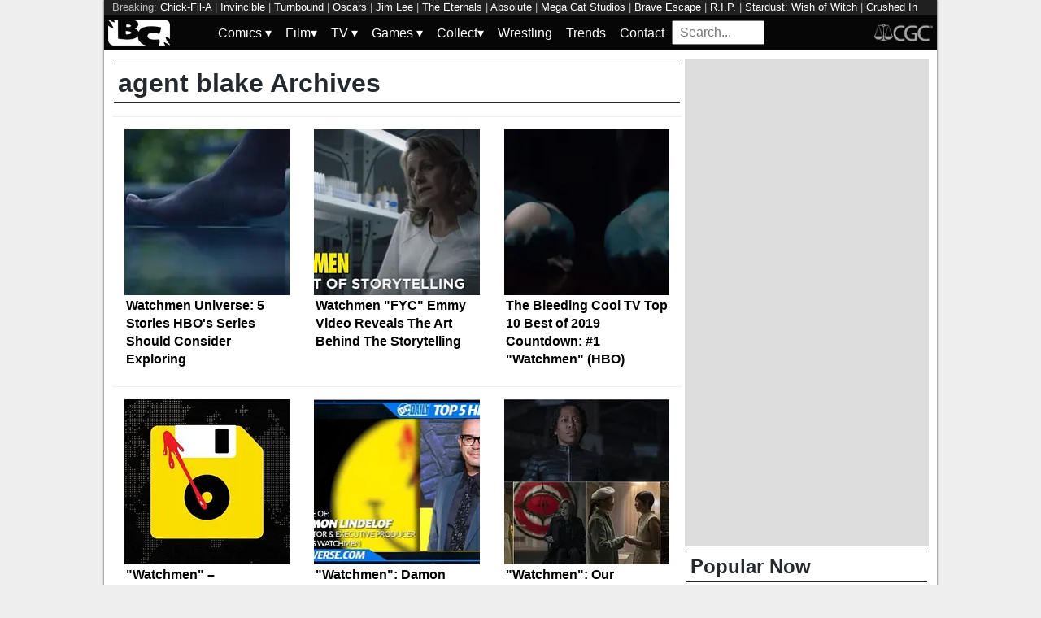

--- FILE ---
content_type: text/html; charset=utf-8
request_url: https://bleedingcool.com/tag/agent-blake/
body_size: 19131
content:
<!doctype html><html lang='en' class='optml_no_js' prefix='og: https://ogp.me/ns#'><head>
<meta charset='utf-8'>
<meta name="viewport" content="width=device-width, initial-scale=1.0">
<style>h1{font-size:2em;margin:.67em 0}a{background-color:transparent;color:#0011d9}strong{font-weight:bolder}img{border-style:none}input{font-family:inherit;font-size:100%;line-height:1.15;margin:0;overflow:visible}[type=checkbox]{-webkit-box-sizing:border-box;box-sizing:border-box;padding:0}::-webkit-file-upload-button{-webkit-appearance:button;font:inherit}html{font-family:sans-serif}.pure-img{display:block}.pure-g{letter-spacing:-.31em;text-rendering:optimizespeed;font-family:FreeSans,Arimo,"Droid Sans",Helvetica,Arial,sans-serif;display:-webkit-box;display:-ms-flexbox;display:flex;-webkit-box-orient:horizontal;-webkit-box-direction:normal;-ms-flex-flow:row wrap;flex-flow:row wrap;-ms-flex-line-pack:start;align-content:flex-start;word-spacing:-.43em}.pure-g [class*=pure-u]{font-family:sans-serif}.pure-u-1,.pure-u-1-1,.pure-u-1-2,.pure-u-1-5,.pure-u-2-5,.pure-u-3-5{display:inline-block;letter-spacing:normal;word-spacing:normal;vertical-align:top;text-rendering:auto}.pure-u-1-5{width:20%}.pure-u-2-5{width:40%}.pure-u-1-2{width:50%}.pure-u-3-5{width:60%}.pure-u-1,.pure-u-1-1{width:100%}@media screen and (min-width:48em){.pure-u-md-1-6{display:inline-block;letter-spacing:normal;word-spacing:normal;vertical-align:top;text-rendering:auto;width:16.6667%}}@media screen and (min-width:64em){.pure-u-lg-1,.pure-u-lg-18-24,.pure-u-lg-3-24,.pure-u-lg-8-24{display:inline-block;letter-spacing:normal;word-spacing:normal;vertical-align:top;text-rendering:auto}.pure-u-lg-3-24{width:12.5%}.pure-u-lg-8-24{width:33.3333%}.pure-u-lg-18-24{width:75%}.pure-u-lg-1{width:100%}}body{margin:0;background-color:#eee;font-weight:400;line-height:1.4;color:#24292e}#wrapper{max-width:1024px;margin:auto;background-color:#fff;box-shadow:0 0 2px #222}#header-wrapper{width:100%}.pure-img,img{aspect-ratio:attr(width)/attr(height);max-width:100%;height:auto}.center{margin:auto;text-align:center}#bc-masthead{background:#060606;padding:5px}.bc-logos{height:32px}#main{background-color:#fff;padding:10px}.archive-title,.sidebar-header{padding:2px 5px;border-top:1px solid #262626;border-bottom:1px solid #262626;margin:5px 2px}.latest-article-container{box-sizing:border-box;padding:15px;border-top:1px solid #eee;overflow:hidden}.latest-article-image-container{display:inline-block;vertical-align:middle}.latest-article-image-container img{margin:auto}.latest-article-container a{text-decoration:none}#popular_now{list-style:none;margin:2px;padding:0;text-decoration:none}#popular_now a{text-decoration:none;color:#000}#popular_now li{padding:5px 0;border-bottom:1px solid #eee}.main-content,.sidebar{width:100%}div#top_leaderboard{height:100px}div#top_medium_rectangle{height:250px}div#top_leaderboard,div#top_medium_rectangle{background-color:#ddd;overflow:hidden}@media screen and (min-width:64em){.main-content{width:700px;float:left}.sidebar{width:294px;float:left;padding-left:10px}.latest-article-excerpt{display:none}div#top_leaderboard{height:250px}div#top_medium_rectangle{height:600px}}nav#keywords_banner{height:19px;width:100%;margin:auto;overflow:hidden;background-color:#202020;color:#bbb;padding:0 10px;box-sizing:border-box;font-size:.8em}nav#keywords_banner a,nav#keywords_banner a:visited{text-decoration:none;color:#fff}#menu ul{margin:0;padding:0}#menu .main-menu,#menu input[type=checkbox],#menu ul span.drop-icon{display:none}#menu .sub-menu,#menu li,#toggle-menu{border-style:solid;border-color:rgba(0,0,0,.05)}#menu li,#toggle-menu{border-width:0 0 1px}#menu li a{text-decoration:none}#menu .sub-menu{background-color:#444;border-width:1px 1px 0;margin:0 1em;display:none}#menu .sub-menu li:last-child{border-width:0}#menu a,#menu li,#toggle-menu{position:relative;display:block;color:#fff;text-shadow:1px 1px 0 rgba(0,0,0,.125)}#menu,#toggle-menu{background-color:inherit}#menu a,#search_box,#toggle-menu{padding:.35em .5em}#toggle-menu .drop-icon{position:absolute;right:1.5em;top:1.25em}#toggle-menu span.drop-icon{border-radius:50%;width:1em;height:1em;text-align:center;text-shadow:0 0 0 transparent;text-decoration:none;color:rgba(255,255,255,.75)}#menu .drop-icon{line-height:1}.hamburger{width:35px;height:4px;background-color:#fff;margin:3px auto}#search_box{width:100%;height:20px;vertical-align:sub;vertical-align:-webkit-baseline-middle;vertical-align:-moz-middle-with-baseline}.menu-dropdown-label{width:100%;display:block}.menu-top-level{display:none}@media only screen and (min-width:64em){#menu .main-menu{display:block}.hamburger{display:none}#search_box{width:94px;height:15px}#toggle-menu{display:none}#menu ul span.drop-icon{display:inline-block}#menu li{float:left;border-width:0 1px 0 0}#menu .sub-menu li{float:none;border-width:0 0 1px}#menu .sub-menu{border-width:0;margin:0;position:absolute;top:100%;left:0;width:12em;z-index:3000;display:none}}
</style>
<style>
    #sidebar, #test_sidebar {min-height:1750px;}
    #breadcrumbs {min-height:24px;}
    section.main-content {min-height:3000px;}
    #article {min-height:1500px;}
    @media only screen and (min-width: 64em) {
        #sidebar, #test_sidebar {min-height:3000px;}
    }
    .bc-author-box{ min-height: 250px; }
    #bc_sharing_is_caring{ min-height: 144px; }
    #read_more section { min-height: 1445px;}
    @media only screen and (min-width: 64em) {
        #read_more section {min-height:712px;}
    }
    nav#keywords_banner { height: 19px;}
  /*  #header-wrapper { height: 47px; }*/
    .latest-headline {
        color: black;
        font-size: 1em;
        margin: 0 2px 5px 2px;
    }
  /*  [data-spotim-module=spotlight] {
        min-height: 375px;
        overflow: hidden;
    }
    .main-menu, .main-menu li{
        background-color: #060606;
        z-index: 3000;
        opacity: 1;
    }*/

    #top_spacer, #bottom_spacer {
        height: 100px;
        background-color: #DDDDDD;
        overflow: hidden;
    }
    .sidebar_spacer {
        height: 250px;
        background-color: #DDDDDD;
        overflow:hidden;
    }

    .post_content_spacer {
        height: 400px;
        overflow: clip;
    }

    @media only screen and (max-width: 64em) {
  /*      #search_box {
        width: 95% !important;
        height: 30px !important;
        box-sizing: border-box;
        margin: auto;
        display: block;
        margin-bottom: 5px;
        }*/
    }

    @media only screen and (min-width: 64em) {
        #top_spacer, #bottom_spacer {
        height: 250px;
        }
        .sidebar_spacer {
        height: 600px;
        }
    }

   </style>


<link href="https://mlpnk72yciwc.i.optimole.com" rel="preconnect">
<link rel="alternate" type="application/rss+xml" href="https://bleedingcool.com/feed/" />
<script>
  // Initialize a variable to hold the timeout ID
  var timeoutId;

  function loadScripts() {
    // Clear the timeout to prevent multiple executions
    clearTimeout(timeoutId);
    // Initialize window.ramp object and queue
    window.ramp = window.ramp || {};
    window.ramp.que = window.ramp.que || [];
    // Load the first script
    var pw_main1 = document.createElement('script');
    pw_main1.type = 'text/javascript';
    pw_main1.async = true;
    pw_main1.src = '//cdn.intergient.com/1002214/46776/ramp_config.js';
    document.getElementsByTagName('head')[0].appendChild(pw_main1);
    // Add tags to the ramp queue
    window.ramp.que.push(function() {
      window.ramp.addTag("bottom_medium_rectangle");
      window.ramp.addTag("bottom_medium_rectangle1");
      window.ramp.addTag("bottom_leaderboard");
      window.ramp.addTag("bottom_leaderboard2");
    });
    // Load the second script
    var pw_main2 = document.createElement('script');
    pw_main2.type = 'text/javascript';
    pw_main2.async = true;
    pw_main2.src = '//cdn.intergient.com/ramp_core.js';
    document.getElementsByTagName('footer')[0].appendChild(pw_main2);
    // Remove event listeners since the scripts have been loaded
    window.removeEventListener('scroll', cancelTimeout);
    window.removeEventListener('click', cancelTimeout);
  }

  function cancelTimeout() {
    // Clear the timeout to prevent the scripts from loading
    clearTimeout(timeoutId);
    // Load the scripts immediately upon user interaction
    loadScripts();
    // Remove these event listeners as they are no longer needed
    window.removeEventListener('scroll', cancelTimeout);
    window.removeEventListener('click', cancelTimeout);
  }
  // Attach the function to both 'scroll' and 'click' events
  // These will cancel the timeout if triggered
  window.addEventListener('scroll', cancelTimeout);
  window.addEventListener('click', cancelTimeout);
  // Add a 3-second timeout to load the scripts if no user interaction occurs
  timeoutId = setTimeout(loadScripts, 3000);
</script>

<style>
    #test_sidebar, #sidebar {
        display: flex;
        flex-direction: column;
    }
    .med_rect_wrapper {
        height: 600px;
        background-color: #DDDDDD;
    }
    body:has(.flex-skin-docked) .pw-sticky {
        top:100px;
    }
    body {
      padding-bottom: 100px
    }
</style>
<link rel='stylesheet' href='/pure-min.css' />
<link rel='stylesheet' href='/grids-responsive-min.css' />
<link rel='stylesheet' href='/theme.css?version=21' />

<script>
  document.addEventListener('scroll', init_ga4_on_event);
  document.addEventListener('mousemove', init_ga4_on_event);
  document.addEventListener('touchstart', init_ga4_on_event);
  document.addEventListener('DOMContentLoaded', () => { setTimeout(init_ga4, 5000); });
  function init_ga4_on_event(event) {
    event.currentTarget.removeEventListener(event.type, init_ga4_on_event);
    init_ga4();
  }
  function init_ga4() {
    if (window.ga4_did_init) {
      return false;
    }
    window.ga4_did_init = true;
    const ga_script = document.createElement('script');
    ga_script.type = 'text/javascript';
    ga_script.onload = () => {
      console.log('Starting custom GA4.');
      window.dataLayer = window.dataLayer || [];
      function gtag(){dataLayer.push(arguments);}
      gtag('set', {
        "permalink" : "https://bleedingcool.com/tag/agent-blake/",
        "is_article" : "",
        "post_id" : "400504",
        "page_title" : "agent blake",
      });
      gtag('config', 'G-F25QJ8TZYF');
      console.log('Done custom GA4.');
      console.log('Now sending Playwire GA4.');
      window._pwGA4PageviewId = ''.concat(Date.now());
      gtag('js', new Date());
      gtag('config', 'G-QRMCX9VK2M', { 'send_page_view': false });
      gtag(
        'event',
        'ramp_js',
        {
          'send_to': 'G-QRMCX9VK2M',
          'pageview_id': window._pwGA4PageviewId
        }
      );
;
    }
    ga_script.src = 'https://www.googletagmanager.com/gtag/js?id=G-F25QJ8TZYF';
    ga_script.async = true;
    document.body.appendChild(ga_script);
  }
</script>
         <meta name='generator' content='Optimole 2.3.1'>

		<script type='application/javascript'>
					document.documentElement.className += ' optimole_has_js';
					(function(w, d){
						var b = d.getElementsByTagName('head')[0];
						var s = d.createElement('script');
						var v = ('IntersectionObserver' in w && 'isIntersecting' in w.IntersectionObserverEntry.prototype) ? '_no_poly' : '';
						s.async = true;
						s.src = 'https://bleedingcool.com/optimole_lib' + v  + '.min.js';
						b.appendChild(s);
						w.optimoleData = {
							lazyloadOnly: 'optimole-lazy-only',
							backgroundReplaceClasses: [],
							watchClasses: [],
							backgroundLazySelectors: '',
							network_optimizations: true,
							ignoreDpr: true,
							quality: 75
						}

					}(window, document));

					document.addEventListener( 'DOMContentLoaded', function() { document.body.className = document.body.className.replace('optimole-no-script',''); } );
		</script>
<!-- This site is optimized with the Yoast SEO Premium plugin v15.5 - https://yoast.com/wordpress/plugins/seo/ -->
<title>agent blake News, Rumors and Information - Bleeding Cool News Page 1</title>
<meta name="description" content="News and analysis about agent blake - Bleeding Cool News">
<meta name="robots" content="index, follow, max-snippet:-1, max-image-preview:large, max-video-preview:-1">
<link rel="canonical" href="https://bleedingcool.com/tag/agent-blake/">
<meta property="og:locale" content="en_US">
<meta property="og:type" content="article">
<meta property="og:title" content="agent blake News, Rumors and Information - Bleeding Cool News Page 1">
<meta property="og:description" content="News and analysis about agent blake - Bleeding Cool News">
<meta property="og:url" content="https://bleedingcool.com/tag/agent-blake/">
<meta property="og:site_name" content="Bleeding Cool News">
<meta name="twitter:card" content="summary_large_image">
<meta name="twitter:site" content="@bleedingcool">
<!-- / Yoast SEO Premium plugin. -->


<meta property="og:image" content="https://bleedingcool.com/wp-content/uploads/2019/12/109wm-11.jpg" />
<link rel='next' href='https://bleedingcool.com/tag/agent-blake/page/2/' />
<script>setTimeout(function(){var wps=document.createElement('script');wps.type='text/javascript';wps.async=true;wps.src='//web.webpushs.com/js/push/582fca4f3d20490e714a8a2ce06da6b8_1.js';var s=document.getElementsByTagName('script')[0];s.parentNode.insertBefore(wps,s);}, 4250);</script>

<script type='application/ld+json'>{
    "mainEntityOfPage": {
        "url": "https:\/\/bleedingcool.com\/tag\/agent-blake\/\/page1",
        "@context": "http:\/\/schema.org",
        "@type": "WebPage"
    },
    "description": "",
    "name": "agent blake",
    "url": "https:\/\/bleedingcool.com\/tag\/agent-blake\/",
    "itemListOrder": "Unordered",
    "itemListElement": [
        {
            "name": "Watchmen Universe: 5 Stories HBO's Series Should Consider Exploring",
            "description": "Until we're told otherwise, we take a look at five storyline ideas that would work for a second season (and beyond) of HBO's Watchmen.",
            "mainEntityOfPage": "https:\/\/bleedingcool.com\/tv\/watchmen-universe-5-stories-hbos-series-should-consider-exploring\/",
            "image": "https:\/\/bleedingcool.com\/wp-content\/uploads\/2019\/12\/109wm-11-1200x675.jpg",
            "url": "https:\/\/bleedingcool.com\/tv\/watchmen-universe-5-stories-hbos-series-should-consider-exploring\/",
            "position": 1,
            "@context": "http:\/\/schema.org",
            "@type": "ListItem"
        },
        {
            "name": "Watchmen \"FYC\" Emmy Video Reveals The Art Behind The Storytelling",
            "description": "Jean Smart's Agent Laurie Blake took center stage in \"She Was Killed by Space Junk\", elevating the tension while serving as \"devil's advocate\" (review here).\n\"If You Don't Like My Story, Write Your Own\" (review here), introduced us to Lady Trieu (Hong Chau), saw&nbsp;Angela (Regina King) look to Looking Glass (Tim Blake Nelson) for help when[...]",
            "mainEntityOfPage": "https:\/\/bleedingcool.com\/tv\/watchmen-fyc-emmy-video-reveals-the-art-behind-the-storytelling\/",
            "image": "https:\/\/bleedingcool.com\/wp-content\/uploads\/2020\/07\/maxresdefault-67-1200x675.jpg",
            "url": "https:\/\/bleedingcool.com\/tv\/watchmen-fyc-emmy-video-reveals-the-art-behind-the-storytelling\/",
            "position": 2,
            "@context": "http:\/\/schema.org",
            "@type": "ListItem"
        },
        {
            "name": "The Bleeding Cool TV Top 10 Best of 2019 Countdown: #1 \"Watchmen\" (HBO)",
            "description": "The Squid.\nWhere even Zack Snyder feared to tread&hellip; and then almost as a way of \"marking his territory,\" Lindelof slapped us in the face with it by giving us even more squids &ndash; lots of 'em!\nSo now that Watchmen has stuck a sweet superhero three-point landing, maybe it's time we stop telling Lindelof what he[...]",
            "mainEntityOfPage": "https:\/\/bleedingcool.com\/tv\/the-bleeding-cool-tv-top-10-best-of-2019-countdown-1-watchmen-hbo\/",
            "image": "https:\/\/bleedingcool.com\/wp-content\/uploads\/2019\/12\/109wm-12-1200x675.jpeg",
            "url": "https:\/\/bleedingcool.com\/tv\/the-bleeding-cool-tv-top-10-best-of-2019-countdown-1-watchmen-hbo\/",
            "position": 3,
            "@context": "http:\/\/schema.org",
            "@type": "ListItem"
        },
        {
            "name": "\"Watchmen\" \u2013 \"Peteypedia\" File #9: Agent Petey Terminated; Agent Blake \"Being Debriefed\"; Lube Man Revealed?",
            "description": "Makes sense, really &ndash; and with that in mind, we'll definitely be re-reading his previous eight weeks' worth of posts.\nAs for who our now-assumed Tulsa-based hero is? Well, let's just say the \"some kind of canola oil\" line is a bit of a ten-ton hint &ndash; but what about Agent Blake? Apparently, she's being \"debriefed[...]",
            "mainEntityOfPage": "https:\/\/bleedingcool.com\/tv\/watchmen-peteypedia-file-9-agent-petey-terminated-agent-blake-being-debriefed-lube-man-revealed\/",
            "image": "https:\/\/bleedingcool.com\/wp-content\/uploads\/2019\/10\/100wm-7-1-1200x675.jpg",
            "url": "https:\/\/bleedingcool.com\/tv\/watchmen-peteypedia-file-9-agent-petey-terminated-agent-blake-being-debriefed-lube-man-revealed\/",
            "position": 4,
            "@context": "http:\/\/schema.org",
            "@type": "ListItem"
        },
        {
            "name": "\"Watchmen\": Damon Lindelof &#8211; \"I Just Hope That Everybody Feels Like It Was a Journey Worth Taking\" [VIDEO]",
            "description": "The cast includes Regina King, Jeremy Irons, Don Johnson, Jean Smart, Tim Blake Nelson, Louis Gossett Jr., Yahya Abdul-Mateen II, Hong Chau, Andrew Howard, Tom Mison, Frances Fisher, Jacob Ming-Trent, Sara Vickers, Dylan Schombing, and James Wolk.\nWatchmen\/HBO\nBleeding Cool didn't exactly pull any punches when praising just how powerful the Nicole Kassell (Castle Rock)-directed series premiere[...]",
            "mainEntityOfPage": "https:\/\/bleedingcool.com\/tv\/watchmen-damon-lindelof-i-just-hope-that-everybody-feels-like-it-was-a-journey-worth-taking-video\/",
            "image": "https:\/\/bleedingcool.com\/wp-content\/uploads\/2019\/12\/109wm-9-1200x675.jpg",
            "url": "https:\/\/bleedingcool.com\/tv\/watchmen-damon-lindelof-i-just-hope-that-everybody-feels-like-it-was-a-journey-worth-taking-video\/",
            "position": 5,
            "@context": "http:\/\/schema.org",
            "@type": "ListItem"
        },
        {
            "name": "\"Watchmen\": Our \"Puppets\" See Their \"Strings\" in New Preview Images",
            "description": "The cast includes Regina King, Jeremy Irons, Don Johnson, Jean Smart, Tim Blake Nelson, Louis Gossett Jr., Yahya Abdul-Mateen II, Hong Chau, Andrew Howard, Tom Mison, Frances Fisher, Jacob Ming-Trent, Sara Vickers, Dylan Schombing, and James Wolk.\nWatchmen\/HBO\nBleeding Cool didn't exactly pull any punches when praising just how powerful the Nicole Kassell (Castle Rock)-directed series premiere[...]",
            "mainEntityOfPage": "https:\/\/bleedingcool.com\/tv\/watchmen-our-puppets-see-their-strings-in-new-preview-images\/",
            "image": "https:\/\/bleedingcool.com\/wp-content\/uploads\/2019\/12\/109wm-8-1200x675.jpg",
            "url": "https:\/\/bleedingcool.com\/tv\/watchmen-our-puppets-see-their-strings-in-new-preview-images\/",
            "position": 6,
            "@context": "http:\/\/schema.org",
            "@type": "ListItem"
        },
        {
            "name": "\"Watchmen\": Yahya Abdul-Mateen II Talks Big Reveal: When He Knew, Acting Nude &#038; More [VIDEO]",
            "description": "Grabbing some one-on-one time with Jimmy Kimmel on his ABC late-night talk show, Abdul-Mateen II reveals when he found out about the twist, what it was like when Lindelof first informed him, his thoughts on acting nude &ndash; and gets and unexpected-yet-very-possible \"origin story\" for his official clown name \"Sweet Potato\" (trust us, it makes[...]",
            "mainEntityOfPage": "https:\/\/bleedingcool.com\/tv\/watchmen-yahya-abdul-mateen-ii-talks-big-reveal-when-he-knew-acting-nude-more-video\/",
            "image": "https:\/\/bleedingcool.com\/wp-content\/uploads\/2019\/12\/109wm-1-1200x675.jpg",
            "url": "https:\/\/bleedingcool.com\/tv\/watchmen-yahya-abdul-mateen-ii-talks-big-reveal-when-he-knew-acting-nude-more-video\/",
            "position": 7,
            "@context": "http:\/\/schema.org",
            "@type": "ListItem"
        },
        {
            "name": "\"Watchmen\" \u2013 \"Peteypedia\" Files #8: Agent Petey Gets Introspective, Goes \"Fogdancing\"",
            "description": "Found in Wade's home, Petey reflects back on his personal and academic connections to the work &ndash; and then we see young Petey's submitted recap of the novel&hellip; and how it factored into his \"origin story\".\nHmmm&hellip; his words do read awfully \"masky\"&hellip;\nHBO\nHBO\nHBO\nHBO\nHBO\nHBO\nBleeding Cool didn't exactly pull any punches when praising just how powerful the Nicole[...]",
            "mainEntityOfPage": "https:\/\/bleedingcool.com\/tv\/watchmen-peteypedia-files-8-agent-petey-gets-introspective-goes-fogdancing\/",
            "image": "https:\/\/bleedingcool.com\/wp-content\/uploads\/2019\/10\/100wm-7-1-1200x675.jpg",
            "url": "https:\/\/bleedingcool.com\/tv\/watchmen-peteypedia-files-8-agent-petey-gets-introspective-goes-fogdancing\/",
            "position": 8,
            "@context": "http:\/\/schema.org",
            "@type": "ListItem"
        },
        {
            "name": "\"Watchmen\": Damon Lindelof Has \"Purrfect\" Response to Golden Globes Snub, Successfully Avoids Nostalgia\/\"Memories\" Joke",
            "description": "One group clearly not watching \"Watchmen\" is the Hollywood Foreign Press Association, so Damon Lindelof posted a fun response to their Golden Globes snub.",
            "mainEntityOfPage": "https:\/\/bleedingcool.com\/tv\/watchmen-damon-lindelof-has-purrfect-response-to-golden-globes-snub-successfully-avoids-nostalgia-memories-joke\/",
            "image": "https:\/\/bleedingcool.com\/wp-content\/uploads\/2019\/12\/watchcat-1-1200x675.jpg",
            "url": "https:\/\/bleedingcool.com\/tv\/watchmen-damon-lindelof-has-purrfect-response-to-golden-globes-snub-successfully-avoids-nostalgia-memories-joke\/",
            "position": 9,
            "@context": "http:\/\/schema.org",
            "@type": "ListItem"
        },
        {
            "name": "\"Watchmen\" Episode 9 \"See How They Fly\": Everything Ends [PREVIEW]",
            "description": "Even die-hard Watchmen purists appear to be slowly coming around &ndash; as they should.\nBleeding Cool didn't exactly pull any punches when praising just how powerful the Nicole Kassell (Castle Rock)-directed series premiere \"It's Summer and We're Running Out of Ice\" was (check out our review here).\n\"Martial Feats of Comanche Horsemanship\" kept the momentum going by[...]",
            "mainEntityOfPage": "https:\/\/bleedingcool.com\/tv\/watchmen-episode-9-see-how-they-fly-everything-ends-preview\/",
            "image": "https:\/\/bleedingcool.com\/wp-content\/uploads\/2019\/12\/109watch-7-1200x675.jpg",
            "url": "https:\/\/bleedingcool.com\/tv\/watchmen-episode-9-see-how-they-fly-everything-ends-preview\/",
            "position": 10,
            "@context": "http:\/\/schema.org",
            "@type": "ListItem"
        },
        {
            "name": "\"Watchmen\" Episode 8 \"A God Walks into Abar\": The Beginning of a Beautiful Tragedy [SPOILER REVIEW]",
            "description": "Even die-hard Watchmen purists appear to be slowly coming around &ndash; as they should.\nBleeding Cool didn't exactly pull any punches when praising just how powerful the Nicole Kassell (Castle Rock)-directed series premiere \"It's Summer and We're Running Out of Ice\" was (check out our review here).\n\"Martial Feats of Comanche Horsemanship\" kept the momentum going by[...]",
            "mainEntityOfPage": "https:\/\/bleedingcool.com\/tv\/watchmen-episode-8-a-god-walks-into-abar-the-beginning-of-a-beautiful-tragedy-spoiler-review\/",
            "image": "https:\/\/bleedingcool.com\/wp-content\/uploads\/2019\/12\/108wm-1-1200x675.jpg",
            "url": "https:\/\/bleedingcool.com\/tv\/watchmen-episode-8-a-god-walks-into-abar-the-beginning-of-a-beautiful-tragedy-spoiler-review\/",
            "position": 11,
            "@context": "http:\/\/schema.org",
            "@type": "ListItem"
        },
        {
            "name": "\"Watchmen\": Damon Lindelof Respects \"The Mandalorian\" Way; Baby Yoda Sips Hater Tears",
            "description": "Even die-hard Watchmen purists appear to be slowly coming around &ndash; as they should.\nBleeding Cool didn't exactly pull any punches when praising just how powerful the Nicole Kassell (Castle Rock)-directed series premiere \"It's Summer and We're Running Out of Ice\" was (check out our review here).\n\"Martial Feats of Comanche Horsemanship\" kept the momentum going by[...]",
            "mainEntityOfPage": "https:\/\/bleedingcool.com\/tv\/watchmen-damon-lindelof-respects-the-mandalorian-way-baby-yoda-sips-hater-tears\/",
            "image": "https:\/\/bleedingcool.com\/wp-content\/uploads\/2019\/12\/108wm-8-1200x675.jpg",
            "url": "https:\/\/bleedingcool.com\/tv\/watchmen-damon-lindelof-respects-the-mandalorian-way-baby-yoda-sips-hater-tears\/",
            "position": 12,
            "@context": "http:\/\/schema.org",
            "@type": "ListItem"
        },
        {
            "name": "\"Watchmen\" \u2013 \"Peteypedia\" Files #7: \"Sister Night\" Origin Story; Details on Cal's \"Accident\" Revealed",
            "description": "\"If You Don't Like My Story, Write Your Own\" (review here), introduced us to trillionaire Lady Trieu (Hong Chau), saw&nbsp;Angela (Regina King) look to Wade aka Looking Glass (Tim Blake Nelson) for help when Laurie's investigation started hitting a little too close to home, and revealed how Adrian (Jeremy Irons) \"trains\" new servants &ndash; as[...]",
            "mainEntityOfPage": "https:\/\/bleedingcool.com\/tv\/watchmen-peteypedia-files-7-sister-night-origin-story-details-on-cals-accident-revealed\/",
            "image": "https:\/\/bleedingcool.com\/wp-content\/uploads\/2019\/10\/100wm-7-1-1200x675.jpg",
            "url": "https:\/\/bleedingcool.com\/tv\/watchmen-peteypedia-files-7-sister-night-origin-story-details-on-cals-accident-revealed\/",
            "position": 13,
            "@context": "http:\/\/schema.org",
            "@type": "ListItem"
        },
        {
            "name": "\"Watchmen\" Episode 8 \"A God Walks into a Bar\": As the End Nears, Time for a Love Story [PREVIEW]",
            "description": "\"If You Don't Like My Story, Write Your Own\" (review here), introduced us to trillionaire Lady Trieu (Hong Chau), saw&nbsp;Angela (Regina King) look to Wade aka Looking Glass (Tim Blake Nelson) for help when Laurie's investigation started hitting a little too close to home, and revealed how Adrian (Jeremy Irons) \"trains\" new servants &ndash; as[...]",
            "mainEntityOfPage": "https:\/\/bleedingcool.com\/tv\/watchmen-episode-8-a-god-walks-into-a-bar-as-the-end-nears-time-for-a-love-story-preview\/",
            "image": "https:\/\/bleedingcool.com\/wp-content\/uploads\/2019\/12\/108wm-6-1200x675.jpg",
            "url": "https:\/\/bleedingcool.com\/tv\/watchmen-episode-8-a-god-walks-into-a-bar-as-the-end-nears-time-for-a-love-story-preview\/",
            "position": 14,
            "@context": "http:\/\/schema.org",
            "@type": "ListItem"
        },
        {
            "name": "\"Watchmen\": \"The Mandalorian\" Star Pedro Pascal Shares Some Kind Words for Damon Lindelof Series",
            "description": "\"If You Don't Like My Story, Write Your Own\" (review here), introduced us to trillionaire Lady Trieu (Hong Chau), saw&nbsp;Angela (Regina King) look to Wade aka Looking Glass (Tim Blake Nelson) for help when Laurie's investigation started hitting a little too close to home, and revealed how Adrian (Jeremy Irons) \"trains\" new servants &ndash; as[...]",
            "mainEntityOfPage": "https:\/\/bleedingcool.com\/tv\/watchmen-the-mandalorian-star-pedro-pascal-shares-some-kind-words-for-damon-lindelof-series\/",
            "image": "https:\/\/bleedingcool.com\/wp-content\/uploads\/2019\/12\/watch-3-1200x675.jpg",
            "url": "https:\/\/bleedingcool.com\/tv\/watchmen-the-mandalorian-star-pedro-pascal-shares-some-kind-words-for-damon-lindelof-series\/",
            "position": 15,
            "@context": "http:\/\/schema.org",
            "@type": "ListItem"
        },
        {
            "name": "\"Watchmen\": [SPOILER] Responds to Social Media Shock Over Dr. Manhattan Revelation [VIDEO]",
            "description": "\"If You Don't Like My Story, Write Your Own\" (review here), introduced us to trillionaire Lady Trieu (Hong Chau), saw&nbsp;Angela (Regina King) look to Wade aka Looking Glass (Tim Blake Nelson) for help when Laurie's investigation started hitting a little too close to home, and revealed how Adrian (Jeremy Irons) \"trains\" new servants &ndash; as[...]",
            "mainEntityOfPage": "https:\/\/bleedingcool.com\/tv\/watchmen-spoiler-responds-to-social-media-shock-over-dr-manhattan-revelation-video\/",
            "image": "https:\/\/bleedingcool.com\/wp-content\/uploads\/2019\/12\/108wm-1-1200x675.jpg",
            "url": "https:\/\/bleedingcool.com\/tv\/watchmen-spoiler-responds-to-social-media-shock-over-dr-manhattan-revelation-video\/",
            "position": 16,
            "@context": "http:\/\/schema.org",
            "@type": "ListItem"
        },
        {
            "name": "\"Watchmen\" Episode 7 \"An Almost Religious Awe\": Seventh Kavalry Shows Its Hand; Adrian Makes His Case; Cal Comes Out of the Tunnel [SPOILER REVIEW]",
            "description": "\"If You Don't Like My Story, Write Your Own\" (review here), introduced us to trillionaire Lady Trieu (Hong Chau), saw&nbsp;Angela (Regina King) look to Wade aka Looking Glass (Tim Blake Nelson) for help when Laurie's investigation started hitting a little too close to home, and revealed how Adrian (Jeremy Irons) \"trains\" new servants &ndash; as[...]",
            "mainEntityOfPage": "https:\/\/bleedingcool.com\/tv\/watchmen-episode-7-an-almost-religious-awe-seventh-kavalry-shows-its-hand-adrian-makes-his-case-cal-comes-out-of-the-tunnel-spoiler-review\/",
            "image": "https:\/\/bleedingcool.com\/wp-content\/uploads\/2019\/11\/107wm-8-1200x675.jpg",
            "url": "https:\/\/bleedingcool.com\/tv\/watchmen-episode-7-an-almost-religious-awe-seventh-kavalry-shows-its-hand-adrian-makes-his-case-cal-comes-out-of-the-tunnel-spoiler-review\/",
            "position": 17,
            "@context": "http:\/\/schema.org",
            "@type": "ListItem"
        },
        {
            "name": "\"Watchmen\": 5 Key Takeaways from President Robert Redford's Timeline [PREVIEW]",
            "description": "\"If You Don't Like My Story, Write Your Own\" (review here), introduced us to trillionaire Lady Trieu (Hong Chau), saw&nbsp;Angela (Regina King) look to Wade aka Looking Glass (Tim Blake Nelson) for help when Laurie's investigation started hitting a little too close to home, and revealed how Adrian (Jeremy Irons) \"trains\" new servants &ndash; as[...]",
            "mainEntityOfPage": "https:\/\/bleedingcool.com\/tv\/watchmen-5-key-takeaways-from-president-robert-redfords-timeline-preview\/",
            "image": "https:\/\/bleedingcool.com\/wp-content\/uploads\/2019\/12\/107wm-10-1200x675.jpg",
            "url": "https:\/\/bleedingcool.com\/tv\/watchmen-5-key-takeaways-from-president-robert-redfords-timeline-preview\/",
            "position": 18,
            "@context": "http:\/\/schema.org",
            "@type": "ListItem"
        },
        {
            "name": "\"Watchmen\": 2003 David Hayter Adapt Test Footage Spotlights Iain Glen's Nite Owl, Ray Stevenson's Rorschach [VIDEO]",
            "description": "\"If You Don't Like My Story, Write Your Own\" (review here), introduced us to trillionaire Lady Trieu (Hong Chau), saw&nbsp;Angela (Regina King) look to Wade aka Looking Glass (Tim Blake Nelson) for help when Laurie's investigation started hitting a little too close to home, and revealed how Adrian (Jeremy Irons) \"trains\" new servants &ndash; as[...]",
            "mainEntityOfPage": "https:\/\/bleedingcool.com\/tv\/watchmen-2003-david-hayter-adapt-test-footage-spotlights-iain-glens-nite-owl-ray-stevensons-rorschach-video\/",
            "image": "https:\/\/bleedingcool.com\/wp-content\/uploads\/2019\/11\/107wm-9-1200x675.jpg",
            "url": "https:\/\/bleedingcool.com\/tv\/watchmen-2003-david-hayter-adapt-test-footage-spotlights-iain-glens-nite-owl-ray-stevensons-rorschach-video\/",
            "position": 19,
            "@context": "http:\/\/schema.org",
            "@type": "ListItem"
        },
        {
            "name": "\"Watchmen\" \u2013 \"Peteypedia\" Files #6: Agent Blake's Memo Cuts to the Chase, Agent Petey Reads Captain Metropolis' Will &#038; \"Lady Trieu: Fact or Fiction\"",
            "description": "\"If You Don't Like My Story, Write Your Own\" (review here), introduced us to trillionaire Lady Trieu (Hong Chau), saw&nbsp;Angela (Regina King) look to Wade aka Looking Glass (Tim Blake Nelson) for help when Laurie's investigation started hitting a little too close to home, and revealed how Adrian (Jeremy Irons) \"trains\" new servants &ndash; as[...]",
            "mainEntityOfPage": "https:\/\/bleedingcool.com\/tv\/watchmen-peteypedia-files-6-agent-blakes-memo-cuts-to-the-chase-agent-petey-reads-captain-metropolis-will-lady-trieu-fact-or-fiction\/",
            "image": "https:\/\/bleedingcool.com\/wp-content\/uploads\/2019\/10\/100wm-7-1-1200x675.jpg",
            "url": "https:\/\/bleedingcool.com\/tv\/watchmen-peteypedia-files-6-agent-blakes-memo-cuts-to-the-chase-agent-petey-reads-captain-metropolis-will-lady-trieu-fact-or-fiction\/",
            "position": 20,
            "@context": "http:\/\/schema.org",
            "@type": "ListItem"
        },
        {
            "name": "\"Watchmen\" Episode 7 \"An Almost Religious Awe\": Adrian Veidt Defends, Lady Trieu Explains [PREVIEW]",
            "description": "\"If You Don't Like My Story, Write Your Own\" (review here), introduced us to trillionaire Lady Trieu (Hong Chau), saw&nbsp;Angela (Regina King) look to Wade aka Looking Glass (Tim Blake Nelson) for help when Laurie's investigation started hitting a little too close to home, and revealed how Adrian (Jeremy Irons) \"trains\" new servants &ndash; as[...]",
            "mainEntityOfPage": "https:\/\/bleedingcool.com\/tv\/watchmen-episode-7-an-almost-religious-awe-adrian-veidt-defends-lady-trieu-explains-preview\/",
            "image": "https:\/\/bleedingcool.com\/wp-content\/uploads\/2019\/11\/107wm-8-1200x675.jpg",
            "url": "https:\/\/bleedingcool.com\/tv\/watchmen-episode-7-an-almost-religious-awe-adrian-veidt-defends-lady-trieu-explains-preview\/",
            "position": 21,
            "@context": "http:\/\/schema.org",
            "@type": "ListItem"
        },
        {
            "name": "\"Watchmen\" Episode 6 \"This Extraordinary Being\": Untruth, Hooded Justice &#038; The REAL American Way [SPOILER REVIEW]",
            "description": "\"If You Don't Like My Story, Write Your Own\" (review here), introduced us to trillionaire Lady Trieu (Hong Chau), saw&nbsp;Angela (Regina King) look to Wade aka Looking Glass (Tim Blake Nelson) for help when Laurie's investigation started hitting a little too close to home, and revealed how Adrian (Jeremy Irons) \"trains\" new servants &ndash; as[...]",
            "mainEntityOfPage": "https:\/\/bleedingcool.com\/tv\/watchmen-episode-6-this-extraordinary-being-untruth-hooded-justice-the-real-american-way-spoiler-review\/",
            "image": "https:\/\/bleedingcool.com\/wp-content\/uploads\/2019\/11\/106wm-8-1200x675.jpg",
            "url": "https:\/\/bleedingcool.com\/tv\/watchmen-episode-6-this-extraordinary-being-untruth-hooded-justice-the-real-american-way-spoiler-review\/",
            "position": 22,
            "@context": "http:\/\/schema.org",
            "@type": "ListItem"
        },
        {
            "name": "\"Watchmen\": Tim Blake Nelson Tours Looking Glass' Squid Shelter &#8211; and His Psyche [VIDEO]",
            "description": "\"If You Don't Like My Story, Write Your Own\" (review here), introduced us to trillionaire Lady Trieu (Hong Chau), saw&nbsp;Angela (Regina King) look to Wade aka Looking Glass (Tim Blake Nelson) for help when Laurie's investigation started hitting a little too close to home, and revealed how Adrian (Jeremy Irons) \"trains\" new servants &ndash; as[...]",
            "mainEntityOfPage": "https:\/\/bleedingcool.com\/tv\/watchmen-tim-blake-nelson-tours-looking-glass-squid-shelter-and-his-psyche-video\/",
            "image": "https:\/\/bleedingcool.com\/wp-content\/uploads\/2019\/11\/106wm-7-1200x675.jpg",
            "url": "https:\/\/bleedingcool.com\/tv\/watchmen-tim-blake-nelson-tours-looking-glass-squid-shelter-and-his-psyche-video\/",
            "position": 23,
            "@context": "http:\/\/schema.org",
            "@type": "ListItem"
        },
        {
            "name": "\"Watchmen\" Season 1 \"This Extraordinary Being\": Angela's \"Nostalgia\" Trip Yields Answers [PREVIEW]",
            "description": "\"If You Don't Like My Story, Write Your Own\" (review here), introduced us to trillionaire Lady Trieu (Hong Chau), saw&nbsp;Angela (Regina King) look to Wade aka Looking Glass (Tim Blake Nelson) for help when Laurie's investigation started hitting a little too close to home, and revealed how Adrian (Jeremy Irons) \"trains\" new servants &ndash; as[...]",
            "mainEntityOfPage": "https:\/\/bleedingcool.com\/tv\/watchmen-season-1-this-extraordinary-being-angelas-nostalgia-trip-yields-answers-preview\/",
            "image": "https:\/\/bleedingcool.com\/wp-content\/uploads\/2019\/11\/106wm-5-1200x675.jpeg",
            "url": "https:\/\/bleedingcool.com\/tv\/watchmen-season-1-this-extraordinary-being-angelas-nostalgia-trip-yields-answers-preview\/",
            "position": 24,
            "@context": "http:\/\/schema.org",
            "@type": "ListItem"
        },
        {
            "name": "\"Watchmen\" Episode 4 \"If You Don't Like My Story, Write Your Own\": Oh, There Are Layers [SPOILER REVIEW]",
            "description": "Now that HBO's pseudo-sequel to Alan Moore and Dave Gibbons' celebrated comic book series Watchmen has been unveiled to the world - it seems the world's",
            "mainEntityOfPage": "https:\/\/bleedingcool.com\/tv\/watchmen-episode-4-if-you-dont-like-my-story-write-your-own-oh-there-are-layers-spoiler-review\/",
            "image": "https:\/\/bleedingcool.com\/wp-content\/uploads\/2019\/11\/104wm-6-1200x675.jpg",
            "url": "https:\/\/bleedingcool.com\/tv\/watchmen-episode-4-if-you-dont-like-my-story-write-your-own-oh-there-are-layers-spoiler-review\/",
            "position": 25,
            "@context": "http:\/\/schema.org",
            "@type": "ListItem"
        },
        {
            "name": "\"Watchmen\" &#8211; Revolver Slams Sons of Pale Horse \"The Book of Rorschach\" Re-Release: \"Pretentiously Convoluted\" [PREVIEW]",
            "description": "Now that Damon Lindelof's pseudo-sequel to Alan Moore and Dave Gibbons' celebrated comic book series Watchmen has been unveiled to the world - it seems",
            "mainEntityOfPage": "https:\/\/bleedingcool.com\/tv\/watchmen-revolver-slams-sons-of-pale-horse-the-book-of-rorschach-re-release-pretentiously-convoluted-preview\/",
            "image": "https:\/\/bleedingcool.com\/wp-content\/uploads\/2019\/11\/100watch-4-1200x675.jpg",
            "url": "https:\/\/bleedingcool.com\/tv\/watchmen-revolver-slams-sons-of-pale-horse-the-book-of-rorschach-re-release-pretentiously-convoluted-preview\/",
            "position": 26,
            "@context": "http:\/\/schema.org",
            "@type": "ListItem"
        },
        {
            "name": "\"Watchmen\" Episode 4 \"If You Don't Like My Story, Write Your Own\" Readies for A \"Reckoning\" [PREVIEW]",
            "description": "In the following preview for HBO's \"Watchmen\": Lady Trieu enters the scene, Angela seeks help from Looking Glass, and The Lord does... something?",
            "mainEntityOfPage": "https:\/\/bleedingcool.com\/tv\/watchmen-episode-4-if-you-dont-like-my-story-write-your-own-readies-for-a-reckoning-preview\/",
            "image": "https:\/\/bleedingcool.com\/wp-content\/uploads\/2019\/11\/104wm-6-1200x675.jpg",
            "url": "https:\/\/bleedingcool.com\/tv\/watchmen-episode-4-if-you-dont-like-my-story-write-your-own-readies-for-a-reckoning-preview\/",
            "position": 27,
            "@context": "http:\/\/schema.org",
            "@type": "ListItem"
        },
        {
            "name": "\"Watchmen\": Jean Smart's Agent Blake Proves Quite the Comedian in New Scene [VIDEO]",
            "description": "While most of the trailer is pretty much the same as what was previously released, there are a few unique moments as well as a brief but effective scene with Jean Smart's Agent Blake, Andrew Howard's Red Scare, and (we think???) Adelaide Clemens' Pirate Jenny &ndash; with Agent Blake fooling the guy on his knees[...]",
            "mainEntityOfPage": "https:\/\/bleedingcool.com\/tv\/watchmen-jean-smarts-agent-blake-proves-quite-the-comedian-in-new-scene-video\/",
            "image": "https:\/\/bleedingcool.com\/wp-content\/uploads\/2019\/08\/watchmen-49b-1200x675.jpg",
            "url": "https:\/\/bleedingcool.com\/tv\/watchmen-jean-smarts-agent-blake-proves-quite-the-comedian-in-new-scene-video\/",
            "position": 28,
            "@context": "http:\/\/schema.org",
            "@type": "ListItem"
        },
        {
            "name": "Watchmen: Downsizing's Hong Chau Joins HBO's \"Remix\" Adaptation",
            "description": "Though details on her role are scarce, Chau is rumored to play a Vietnamese character named Lady T.\nhttps:\/\/www.youtube.com\/watch?v=Y7vrjkheBt8\nHBO's Watchmen includes Jeremy Irons an older Adrian Veidt, aka Ozymandias; Tim Blake Nelson as the interestingly-named Looking Glass, and Jean Smart as FBI Agent Blake.&nbsp;Regina King, Don Johnson, Louis Gossett Jr., Yahya Abdul-Mateen II, Andrew Howard, Tom[...]",
            "mainEntityOfPage": "https:\/\/bleedingcool.com\/tv\/watchmen-hong-chau-hbo\/",
            "image": "https:\/\/bleedingcool.com\/wp-content\/uploads\/2019\/01\/wat-2-1200x675.jpg",
            "url": "https:\/\/bleedingcool.com\/tv\/watchmen-hong-chau-hbo\/",
            "position": 29,
            "@context": "http:\/\/schema.org",
            "@type": "ListItem"
        },
        {
            "name": "Watchmen: Tim Blake Nelson Playing New Character Looking Glass, Calls Lindelof's Tone \"Absolutely Right\"",
            "description": "In addition,&nbsp;Jean Smart (Fargo, Legion) is on board as Agent Blake, an FBI agent assigned to track down vigilantes.\nThe cast for HBO's&nbsp;Watchmen&nbsp;includes Irons,&nbsp;Nelson, Smart,&nbsp;Regina King, Don Johnson, Louis Gossett Jr., Yahya Abdul-Mateen II, Andrew Howard, Tom Mison, Frances Fisher, Jacob Ming-Trent, Sara Vickers, Dylan Schombing,&nbsp;and&nbsp;James Wolk.\n\nIn May 2018, Lindelof shared a series of Instagram posts[...]",
            "mainEntityOfPage": "https:\/\/bleedingcool.com\/tv\/watchmen-nelson-looking-glass\/",
            "image": "https:\/\/bleedingcool.com\/wp-content\/uploads\/2018\/11\/watchmen-14-1200x675.jpg",
            "url": "https:\/\/bleedingcool.com\/tv\/watchmen-nelson-looking-glass\/",
            "position": 30,
            "@context": "http:\/\/schema.org",
            "@type": "ListItem"
        }
    ],
    "@context": "http:\/\/schema.org",
    "@type": "ItemList"
}</script>
</head>
<body itemtype="https://schema.org/Blog" itemscope="itemscope"><div id="wrapper" style="min-height: 1000px; max-width:1024px !important;"><nav id="keywords_banner">
<span>Breaking:</span> <a href="https://bleedingcool.com/pop-culture/the-first-chick-fil-a-in-london-seen-opening-in-kingston-upon-thames/" rel="bookmark">Chick-Fil-A</a> | <a href="https://bleedingcool.com/tv/invincible-good-omens-3-for-all-mankind-more-bctv-daily-dispatch/" rel="bookmark">Invincible</a> | <a href="https://bleedingcool.com/games/turnbound-has-been-released-into-early-access-today/" rel="bookmark">Turnbound</a> | <a href="https://bleedingcool.com/tv/98th-oscars-nominations-viewing-guide-heres-what-you-need-to-know/" rel="bookmark">Oscars</a> | <a href="https://bleedingcool.com/comics/chip-zdarsky-not-joking-about-jim-lee-batman-lateness-in-mad-magazine/" rel="bookmark">Jim Lee</a> | <a href="https://bleedingcool.com/comics/fall-out-boys-patrick-stump-on-the-50th-anniversary-of-the-eternals/" rel="bookmark">The Eternals</a> | <a href="https://bleedingcool.com/comics/absolute-dcs-k-o-boss-battle-in-the-daily-litg-22nd-january-2026/" rel="bookmark">Absolute</a> | <a href="https://bleedingcool.com/games/mega-cat-studios-reveals-three-new-nes-snes-cartridge-titles/" rel="bookmark">Mega Cat Studios</a> | <a href="https://bleedingcool.com/games/brave-escape-is-coming-to-consoles-sometime-soon/" rel="bookmark">Brave Escape</a> | <a href="https://bleedingcool.com/games/r-i-p-reincarnation-insurance-program-set-for-early-access/" rel="bookmark">R.I.P.</a> | <a href="https://bleedingcool.com/games/stardust-wish-of-witch-launches-free-demo-on-steam/" rel="bookmark">Stardust: Wish of Witch</a> | <a href="https://bleedingcool.com/games/crushed-in-time-releases-brand-new-mini-teaser/" rel="bookmark">Crushed In Time</a> | <a href="https://bleedingcool.com/games/life-is-strange-reunion-will-be-released-this-march/" rel="bookmark">Life Is Strange: Reunion</a> | <a href="https://bleedingcool.com/games/enshrouded-reveals-plans-for-version-1-0-launch/" rel="bookmark">Enshrouded</a> | <a href="https://bleedingcool.com/tv/snl-host-teyana-taylor-cast-check-in-from-wednesday-night-read-thru/" rel="bookmark">SNL</a></nav>
<div id="header-wrapper">
  <header id="bc-masthead" class="pure-g" role="banner">
    <div class="pure-u-1-5 pure-u-md-1-6 pure-u-lg-3-24">
      <a href="https://bleedingcool.com/">
	     <img class="pure-img bc-logos" src="/bc-logo-headless-white-min.png" alt="Bleeding Cool News and Rumors" width='76px' height='32px'>
      </a>
    </div>
    <div class="pure-u-3-5 pure-u-md-4-6 pure-u-lg-18-24">
    <nav id="menu" class="pure-u-1-1">
  <label for="tm" id="toggle-menu">
    <div class='hamburger'></div>
    <div class='hamburger'></div>
    <div class='hamburger'></div>
    <span class="drop-icon menu-top-level">▾</span></label>
  <input type="checkbox" id="tm">
  <ul class="main-menu clearfix">
    <li><a href="#"><label class='menu-dropdown-label' title="Toggle Dropdown" for="sm1">Comics <span class="drop-icon">▾</span></label></a>
      <input type="checkbox" id="sm1">
      <ul class="sub-menu">
        <li><a href="/comics/">Comics</a></li>
        <li><a href="/comics/vintage-paper/">Vintage Paper</a></li>
        <li><a href="/sponsored/heritage-sponsored/">Heritage Auctions</a></li>
        <li><a href="/sponsored/comic-connect-sponsored/">ComicConnect Auctions</a></li>
        <li><a href="/comics/comics-publishers/marvel-comics/">Marvel</a></li>
        <li><a href="/comics/comics-publishers/dc-comics/">DC Comics</a></li>
	<li><a href="/comics/comics-publishers/image/">Image</a></li>
        <li><a href="/comics/comics-publishers/dark-horse-comics/">Dark Horse Comics</a></li>
        <li><a href="/comics/comics-publishers/idw/">IDW</a></li>
        <li><a href="/comics/comics-publishers/boom/">Boom! Studios</a></li>
        <li><a href="/comics/comics-publishers/dynamite/">Dynamite</a></li>
	<li><a href="/tag/penguin-random-house/">Penguin Random House</a></li>
      </ul>
    </li>
    <li><a href="#" ><label class='menu-dropdown-label' title="Toggle Dropdown" for="sm2">Film<span class="drop-icon">▾</span></label></a>
      <input type="checkbox" id="sm2">
      <ul class="sub-menu">
        <li><a href="/movies/">Movies</a></li>
	<li><a href="/movies/blumhouse/">Blumhouse</a></li>
        <li><a href="/movies/disney-film/">Disney</a></li>
	<li><a href="/movies/fox-film/">Fox</a></li>
	<li><a href="/movies/hbo-film/">HBO</a></li>
	<li><a href="/movies/marvel-studios/">Marvel Studios</a></li>
        <li><a href="/movies/netflix-film/">Netflix</a></li>
	<li><a href="/movies/paramount-pictures/">Paramount Pictures</a></li>
        <li><a href="/movies/sony/">Sony</a></li>
	<li><a href="/movies/star-wars/">Star Wars</a></li>
        <li><a href="/movies/universal/">Universal</a></li>
        <li><a href="/movies/warner-bros/">Warner Bros</a></li>
      </ul>
    </li>
    <li><a href="#"><label class='menu-dropdown-label' title="Toggle Dropdown" for="sm3">TV <span class="drop-icon">▾</span></label></a>
      <input type="checkbox" id="sm3">
      <ul class="sub-menu">
        <li><a href="/tv/">TV</a></li>
        <li><a href="/tv/abc/">ABC</a></li>
	<li><a href="/tv/comedy-central/">Adult Swim</a></li>
        <li><a href="/tv/amazon/">Amazon Prime</a></li>
        <li><a href="/tv/amc/">AMC</a></li>
	<li><a href="/tv/apple/">Apple</a></li>
        <li><a href="/tv/cbs/">CBS</a></li>
        <li><a href="/tv/cw/">The CW</a></li>
        <li><a href="/tv/disney-tv/">Disney+</a></li>
        <li><a href="/tv/fox/">Fox</a></li>
        <li><a href="/tv/hbo/">HBO/HBO Max</a></li>
	<li><a href="/tv/hulu/">Hulu</a></li>
	<li><a href="/tv/nbc/">NBC</a></li>
	<li><a href="/tv/netflix/">Netflix</a></li>
      </ul>
    </li>
    <li><a href="#"><label class='menu-dropdown-label' title="Toggle Dropdown" for="sm4">Games <span class="drop-icon">▾</span></label></a>
      <input type="checkbox" id="sm4">
      <ul class="sub-menu">
	<li><a href="https://bleedingcool.com/games/">Video Games</a></li>
	<li><a href="https://bleedingcool.com/games/tabletop/">Tabletop</a></li>
	<li><a href="https://bleedingcool.com/games/mobile-games/">Mobile</a></li>
	<li><a href="https://bleedingcool.com/games/review-games/">Reviews</a></li>
	<li><a href="https://bleedingcool.com/games/video-games-2/esports/">Esports</a></li>
	<li><a href="https://bleedingcool.com/games/video-games-2/arcade/">Arcade</a></li>
      </ul>
    </li>
    <!--<li><a href="/collectibles/">Collectibles</a></li>-->
    <li><a href="#"><label class='menu-dropdown-label' title="Toggle Dropdown" for="sm5">Collect<span class="drop-icon">▾</span></label></a>
      <input type="checkbox" id="sm5">
      <ul class="sub-menu">
	<li><a href="/collectibles/">Collectibles</a></li>
	<li><a href="/collectibles/lego/">LEGO</a></li>
	<li><a href="/collectibles/hasbro/">Hasbro</a></li>
	<li><a href="/collectibles/funko/">Funko</a></li>
	<li><a href="/collectibles/mattel/">Mattel</a></li>
      </ul>
    </li>
    <li><a href="/tag/wrestling/">Wrestling</a></li>
    <li><a href="/trends/">Trends</a></li>
    <li><a href="/contact/">Contact</a></li>
    <li><form method='GET' action='/search/' target='_self'><input id='search_box' name='s' placeholder='Search...' type='text'/></form></li>
  </ul>
</nav>

    </div>
    <div class="pure-u-1-5 pure-u-md-1-6 pure-u-lg-3-24">
      <a rel="nofollow" style="float:right" href="https://www.cgccomics.com">
	     <img class="pure-img bc-logos" src="/cgc-logo-headless-min.png" alt="CGC" width='72px' height='32px'>
      </a>
    </div>
  </header>
</div>
<div id='main' class='pure-g'><div id='articles' class='main-content pure-u-1-2'><h1 class="archive-title">agent blake Archives</h1><p class="archive_description"></p><article class="latest-article-container pure-u-1 pure-u-lg-8-24"><div class="latest-article-image-container pure-u-2-5 pure-u-lg-1"><a href="https://bleedingcool.com/tv/watchmen-universe-5-stories-hbos-series-should-consider-exploring/" rel="bookmark"><img class="pure-img" data-opt-src="https://mlpnk72yciwc.i.optimole.com/cqhiHLc.IIZS~2ef73/w:350/h:350/q:75/rt:fill/g:ce/https://bleedingcool.com/wp-content/uploads/2019/12/109wm-11-350x350.jpg" src="data:image/svg+xml,%3Csvg%20viewBox%3D%220%200%20225%20225%22%20width%3D%22225%22%20height%3D%22225%22%20xmlns%3D%22http%3A%2F%2Fwww.w3.org%2F2000%2Fsvg%22%3E%3C%2Fsvg%3E" alt="Angela takes that next step on Watchmen, courtesy of HBO." width="225" height="225"/><noscript><img class="pure-img" src="https://mlpnk72yciwc.i.optimole.com/cqhiHLc.IIZS~2ef73/w:350/h:350/q:75/rt:fill/g:ce/https://bleedingcool.com/wp-content/uploads/2019/12/109wm-11-350x350.jpg" alt="Angela takes that next step on Watchmen, courtesy of HBO." width="225" height="225" /></noscript></a></div><div class="latest-article-text pure-u-3-5 pure-u-lg-1"><div class="pure-u-1"><a href="https://bleedingcool.com/tv/watchmen-universe-5-stories-hbos-series-should-consider-exploring/" rel="bookmark"><h2 class="latest-headline">Watchmen Universe: 5 Stories HBO's Series Should Consider Exploring</h2></a></div><div class="latest-article-excerpt">Until we're told otherwise, we take a look at five storyline ideas that would work for a second season (and beyond) of HBO's Watchmen.</div></div></article><article class="latest-article-container pure-u-1 pure-u-lg-8-24"><div class="latest-article-image-container pure-u-2-5 pure-u-lg-1"><a href="https://bleedingcool.com/tv/watchmen-fyc-emmy-video-reveals-the-art-behind-the-storytelling/" rel="bookmark"><img class="pure-img" data-opt-src="https://mlpnk72yciwc.i.optimole.com/cqhiHLc.IIZS~2ef73/w:350/h:350/q:75/rt:fill/g:ce/https://bleedingcool.com/wp-content/uploads/2020/07/maxresdefault-67-350x350.jpg" src="data:image/svg+xml,%3Csvg%20viewBox%3D%220%200%20225%20225%22%20width%3D%22225%22%20height%3D%22225%22%20xmlns%3D%22http%3A%2F%2Fwww.w3.org%2F2000%2Fsvg%22%3E%3C%2Fsvg%3E" alt="Watchmen: The Art Of Storytelling | HBO" width="225" height="225"/><noscript><img class="pure-img" src="https://mlpnk72yciwc.i.optimole.com/cqhiHLc.IIZS~2ef73/w:350/h:350/q:75/rt:fill/g:ce/https://bleedingcool.com/wp-content/uploads/2020/07/maxresdefault-67-350x350.jpg" alt="Watchmen: The Art Of Storytelling | HBO" width="225" height="225" /></noscript></a></div><div class="latest-article-text pure-u-3-5 pure-u-lg-1"><div class="pure-u-1"><a href="https://bleedingcool.com/tv/watchmen-fyc-emmy-video-reveals-the-art-behind-the-storytelling/" rel="bookmark"><h2 class="latest-headline">Watchmen "FYC" Emmy Video Reveals The Art Behind The Storytelling</h2></a></div><div class="latest-article-excerpt">Jean Smart's Agent Laurie Blake took center stage in "She Was Killed by Space Junk", elevating the tension while serving as "devil's advocate" (review here).
"If You Don't Like My Story, Write Your Own" (review here), introduced us to Lady Trieu (Hong Chau), saw&nbsp;Angela (Regina King) look to Looking Glass (Tim Blake Nelson) for help when[...]</div></div></article><article class="latest-article-container pure-u-1 pure-u-lg-8-24"><div class="latest-article-image-container pure-u-2-5 pure-u-lg-1"><a href="https://bleedingcool.com/tv/the-bleeding-cool-tv-top-10-best-of-2019-countdown-1-watchmen-hbo/" rel="bookmark"><img class="pure-img" data-opt-src="https://mlpnk72yciwc.i.optimole.com/cqhiHLc.IIZS~2ef73/w:350/h:350/q:75/rt:fill/g:ce/https://bleedingcool.com/wp-content/uploads/2019/12/109wm-12-350x350.jpeg" src="data:image/svg+xml,%3Csvg%20viewBox%3D%220%200%20225%20225%22%20width%3D%22225%22%20height%3D%22225%22%20xmlns%3D%22http%3A%2F%2Fwww.w3.org%2F2000%2Fsvg%22%3E%3C%2Fsvg%3E" alt="watchmen" width="225" height="225"/><noscript><img class="pure-img" src="https://mlpnk72yciwc.i.optimole.com/cqhiHLc.IIZS~2ef73/w:350/h:350/q:75/rt:fill/g:ce/https://bleedingcool.com/wp-content/uploads/2019/12/109wm-12-350x350.jpeg" alt="watchmen" width="225" height="225" /></noscript></a></div><div class="latest-article-text pure-u-3-5 pure-u-lg-1"><div class="pure-u-1"><a href="https://bleedingcool.com/tv/the-bleeding-cool-tv-top-10-best-of-2019-countdown-1-watchmen-hbo/" rel="bookmark"><h2 class="latest-headline">The Bleeding Cool TV Top 10 Best of 2019 Countdown: #1 "Watchmen" (HBO)</h2></a></div><div class="latest-article-excerpt">The Squid.
Where even Zack Snyder feared to tread&hellip; and then almost as a way of "marking his territory," Lindelof slapped us in the face with it by giving us even more squids &ndash; lots of 'em!
So now that Watchmen has stuck a sweet superhero three-point landing, maybe it's time we stop telling Lindelof what he[...]</div></div></article><article class="latest-article-container pure-u-1 pure-u-lg-8-24"><div class="latest-article-image-container pure-u-2-5 pure-u-lg-1"><a href="https://bleedingcool.com/tv/watchmen-peteypedia-file-9-agent-petey-terminated-agent-blake-being-debriefed-lube-man-revealed/" rel="bookmark"><img class="pure-img" data-opt-src="https://mlpnk72yciwc.i.optimole.com/cqhiHLc.IIZS~2ef73/w:350/h:350/q:75/rt:fill/g:ce/https://bleedingcool.com/wp-content/uploads/2019/10/100wm-7-1-350x350.jpg" src="data:image/svg+xml,%3Csvg%20viewBox%3D%220%200%20225%20225%22%20width%3D%22225%22%20height%3D%22225%22%20xmlns%3D%22http%3A%2F%2Fwww.w3.org%2F2000%2Fsvg%22%3E%3C%2Fsvg%3E" alt="watchmen" width="225" height="225"/><noscript><img class="pure-img" src="https://mlpnk72yciwc.i.optimole.com/cqhiHLc.IIZS~2ef73/w:350/h:350/q:75/rt:fill/g:ce/https://bleedingcool.com/wp-content/uploads/2019/10/100wm-7-1-350x350.jpg" alt="watchmen" width="225" height="225" /></noscript></a></div><div class="latest-article-text pure-u-3-5 pure-u-lg-1"><div class="pure-u-1"><a href="https://bleedingcool.com/tv/watchmen-peteypedia-file-9-agent-petey-terminated-agent-blake-being-debriefed-lube-man-revealed/" rel="bookmark"><h2 class="latest-headline">"Watchmen" – "Peteypedia" File #9: Agent Petey Terminated; Agent Blake "Being Debriefed"; Lube Man Revealed?</h2></a></div><div class="latest-article-excerpt">Makes sense, really &ndash; and with that in mind, we'll definitely be re-reading his previous eight weeks' worth of posts.
As for who our now-assumed Tulsa-based hero is? Well, let's just say the "some kind of canola oil" line is a bit of a ten-ton hint &ndash; but what about Agent Blake? Apparently, she's being "debriefed[...]</div></div></article><article class="latest-article-container pure-u-1 pure-u-lg-8-24"><div class="latest-article-image-container pure-u-2-5 pure-u-lg-1"><a href="https://bleedingcool.com/tv/watchmen-damon-lindelof-i-just-hope-that-everybody-feels-like-it-was-a-journey-worth-taking-video/" rel="bookmark"><img class="pure-img" data-opt-src="https://mlpnk72yciwc.i.optimole.com/cqhiHLc.IIZS~2ef73/w:350/h:350/q:75/rt:fill/g:ce/https://bleedingcool.com/wp-content/uploads/2019/12/109wm-9-350x350.jpg" src="data:image/svg+xml,%3Csvg%20viewBox%3D%220%200%20225%20225%22%20width%3D%22225%22%20height%3D%22225%22%20xmlns%3D%22http%3A%2F%2Fwww.w3.org%2F2000%2Fsvg%22%3E%3C%2Fsvg%3E" alt="watchmen" width="225" height="225"/><noscript><img class="pure-img" src="https://mlpnk72yciwc.i.optimole.com/cqhiHLc.IIZS~2ef73/w:350/h:350/q:75/rt:fill/g:ce/https://bleedingcool.com/wp-content/uploads/2019/12/109wm-9-350x350.jpg" alt="watchmen" width="225" height="225" /></noscript></a></div><div class="latest-article-text pure-u-3-5 pure-u-lg-1"><div class="pure-u-1"><a href="https://bleedingcool.com/tv/watchmen-damon-lindelof-i-just-hope-that-everybody-feels-like-it-was-a-journey-worth-taking-video/" rel="bookmark"><h2 class="latest-headline">"Watchmen": Damon Lindelof &#8211; "I Just Hope That Everybody Feels Like It Was a Journey Worth Taking" [VIDEO]</h2></a></div><div class="latest-article-excerpt">The cast includes Regina King, Jeremy Irons, Don Johnson, Jean Smart, Tim Blake Nelson, Louis Gossett Jr., Yahya Abdul-Mateen II, Hong Chau, Andrew Howard, Tom Mison, Frances Fisher, Jacob Ming-Trent, Sara Vickers, Dylan Schombing, and James Wolk.
Watchmen/HBO
Bleeding Cool didn't exactly pull any punches when praising just how powerful the Nicole Kassell (Castle Rock)-directed series premiere[...]</div></div></article><article class="latest-article-container pure-u-1 pure-u-lg-8-24"><div class="latest-article-image-container pure-u-2-5 pure-u-lg-1"><a href="https://bleedingcool.com/tv/watchmen-our-puppets-see-their-strings-in-new-preview-images/" rel="bookmark"><img class="pure-img" data-opt-src="https://mlpnk72yciwc.i.optimole.com/cqhiHLc.IIZS~2ef73/w:350/h:350/q:75/rt:fill/g:ce/https://bleedingcool.com/wp-content/uploads/2019/12/109wm-8-350x350.jpg" src="data:image/svg+xml,%3Csvg%20viewBox%3D%220%200%20225%20225%22%20width%3D%22225%22%20height%3D%22225%22%20xmlns%3D%22http%3A%2F%2Fwww.w3.org%2F2000%2Fsvg%22%3E%3C%2Fsvg%3E" alt="watchmen" width="225" height="225"/><noscript><img class="pure-img" src="https://mlpnk72yciwc.i.optimole.com/cqhiHLc.IIZS~2ef73/w:350/h:350/q:75/rt:fill/g:ce/https://bleedingcool.com/wp-content/uploads/2019/12/109wm-8-350x350.jpg" alt="watchmen" width="225" height="225" /></noscript></a></div><div class="latest-article-text pure-u-3-5 pure-u-lg-1"><div class="pure-u-1"><a href="https://bleedingcool.com/tv/watchmen-our-puppets-see-their-strings-in-new-preview-images/" rel="bookmark"><h2 class="latest-headline">"Watchmen": Our "Puppets" See Their "Strings" in New Preview Images</h2></a></div><div class="latest-article-excerpt">The cast includes Regina King, Jeremy Irons, Don Johnson, Jean Smart, Tim Blake Nelson, Louis Gossett Jr., Yahya Abdul-Mateen II, Hong Chau, Andrew Howard, Tom Mison, Frances Fisher, Jacob Ming-Trent, Sara Vickers, Dylan Schombing, and James Wolk.
Watchmen/HBO
Bleeding Cool didn't exactly pull any punches when praising just how powerful the Nicole Kassell (Castle Rock)-directed series premiere[...]</div></div></article><article class="latest-article-container pure-u-1 pure-u-lg-8-24"><div class="latest-article-image-container pure-u-2-5 pure-u-lg-1"><a href="https://bleedingcool.com/tv/watchmen-yahya-abdul-mateen-ii-talks-big-reveal-when-he-knew-acting-nude-more-video/" rel="bookmark"><img class="pure-img" data-opt-src="https://mlpnk72yciwc.i.optimole.com/cqhiHLc.IIZS~2ef73/w:350/h:350/q:75/rt:fill/g:ce/https://bleedingcool.com/wp-content/uploads/2019/12/109wm-1-350x350.jpg" src="data:image/svg+xml,%3Csvg%20viewBox%3D%220%200%20225%20225%22%20width%3D%22225%22%20height%3D%22225%22%20xmlns%3D%22http%3A%2F%2Fwww.w3.org%2F2000%2Fsvg%22%3E%3C%2Fsvg%3E" alt="watchmen" width="225" height="225"/><noscript><img class="pure-img" src="https://mlpnk72yciwc.i.optimole.com/cqhiHLc.IIZS~2ef73/w:350/h:350/q:75/rt:fill/g:ce/https://bleedingcool.com/wp-content/uploads/2019/12/109wm-1-350x350.jpg" alt="watchmen" width="225" height="225" /></noscript></a></div><div class="latest-article-text pure-u-3-5 pure-u-lg-1"><div class="pure-u-1"><a href="https://bleedingcool.com/tv/watchmen-yahya-abdul-mateen-ii-talks-big-reveal-when-he-knew-acting-nude-more-video/" rel="bookmark"><h2 class="latest-headline">"Watchmen": Yahya Abdul-Mateen II Talks Big Reveal: When He Knew, Acting Nude &#038; More [VIDEO]</h2></a></div><div class="latest-article-excerpt">Grabbing some one-on-one time with Jimmy Kimmel on his ABC late-night talk show, Abdul-Mateen II reveals when he found out about the twist, what it was like when Lindelof first informed him, his thoughts on acting nude &ndash; and gets and unexpected-yet-very-possible "origin story" for his official clown name "Sweet Potato" (trust us, it makes[...]</div></div></article><article class="latest-article-container pure-u-1 pure-u-lg-8-24"><div class="latest-article-image-container pure-u-2-5 pure-u-lg-1"><a href="https://bleedingcool.com/tv/watchmen-peteypedia-files-8-agent-petey-gets-introspective-goes-fogdancing/" rel="bookmark"><img class="pure-img" data-opt-src="https://mlpnk72yciwc.i.optimole.com/cqhiHLc.IIZS~2ef73/w:350/h:350/q:75/rt:fill/g:ce/https://bleedingcool.com/wp-content/uploads/2019/10/100wm-7-1-350x350.jpg" src="data:image/svg+xml,%3Csvg%20viewBox%3D%220%200%20225%20225%22%20width%3D%22225%22%20height%3D%22225%22%20xmlns%3D%22http%3A%2F%2Fwww.w3.org%2F2000%2Fsvg%22%3E%3C%2Fsvg%3E" alt="watchmen" width="225" height="225"/><noscript><img class="pure-img" src="https://mlpnk72yciwc.i.optimole.com/cqhiHLc.IIZS~2ef73/w:350/h:350/q:75/rt:fill/g:ce/https://bleedingcool.com/wp-content/uploads/2019/10/100wm-7-1-350x350.jpg" alt="watchmen" width="225" height="225" /></noscript></a></div><div class="latest-article-text pure-u-3-5 pure-u-lg-1"><div class="pure-u-1"><a href="https://bleedingcool.com/tv/watchmen-peteypedia-files-8-agent-petey-gets-introspective-goes-fogdancing/" rel="bookmark"><h2 class="latest-headline">"Watchmen" – "Peteypedia" Files #8: Agent Petey Gets Introspective, Goes "Fogdancing"</h2></a></div><div class="latest-article-excerpt">Found in Wade's home, Petey reflects back on his personal and academic connections to the work &ndash; and then we see young Petey's submitted recap of the novel&hellip; and how it factored into his "origin story".
Hmmm&hellip; his words do read awfully "masky"&hellip;
HBO
HBO
HBO
HBO
HBO
HBO
Bleeding Cool didn't exactly pull any punches when praising just how powerful the Nicole[...]</div></div></article><article class="latest-article-container pure-u-1 pure-u-lg-8-24"><div class="latest-article-image-container pure-u-2-5 pure-u-lg-1"><a href="https://bleedingcool.com/tv/watchmen-damon-lindelof-has-purrfect-response-to-golden-globes-snub-successfully-avoids-nostalgia-memories-joke/" rel="bookmark"><img class="pure-img" data-opt-src="https://mlpnk72yciwc.i.optimole.com/cqhiHLc.IIZS~2ef73/w:350/h:350/q:75/rt:fill/g:ce/https://bleedingcool.com/wp-content/uploads/2019/12/watchcat-1-350x350.jpg" src="data:image/svg+xml,%3Csvg%20viewBox%3D%220%200%20225%20225%22%20width%3D%22225%22%20height%3D%22225%22%20xmlns%3D%22http%3A%2F%2Fwww.w3.org%2F2000%2Fsvg%22%3E%3C%2Fsvg%3E" alt="watchmen" width="225" height="225"/><noscript><img class="pure-img" src="https://mlpnk72yciwc.i.optimole.com/cqhiHLc.IIZS~2ef73/w:350/h:350/q:75/rt:fill/g:ce/https://bleedingcool.com/wp-content/uploads/2019/12/watchcat-1-350x350.jpg" alt="watchmen" width="225" height="225" /></noscript></a></div><div class="latest-article-text pure-u-3-5 pure-u-lg-1"><div class="pure-u-1"><a href="https://bleedingcool.com/tv/watchmen-damon-lindelof-has-purrfect-response-to-golden-globes-snub-successfully-avoids-nostalgia-memories-joke/" rel="bookmark"><h2 class="latest-headline">"Watchmen": Damon Lindelof Has "Purrfect" Response to Golden Globes Snub, Successfully Avoids Nostalgia/"Memories" Joke</h2></a></div><div class="latest-article-excerpt">One group clearly not watching "Watchmen" is the Hollywood Foreign Press Association, so Damon Lindelof posted a fun response to their Golden Globes snub.</div></div></article><article class="latest-article-container pure-u-1 pure-u-lg-8-24"><div class="latest-article-image-container pure-u-2-5 pure-u-lg-1"><a href="https://bleedingcool.com/tv/watchmen-episode-9-see-how-they-fly-everything-ends-preview/" rel="bookmark"><img class="pure-img" data-opt-src="https://mlpnk72yciwc.i.optimole.com/cqhiHLc.IIZS~2ef73/w:350/h:350/q:75/rt:fill/g:ce/https://bleedingcool.com/wp-content/uploads/2019/12/109watch-7-350x350.jpg" src="data:image/svg+xml,%3Csvg%20viewBox%3D%220%200%20225%20225%22%20width%3D%22225%22%20height%3D%22225%22%20xmlns%3D%22http%3A%2F%2Fwww.w3.org%2F2000%2Fsvg%22%3E%3C%2Fsvg%3E" alt="watchmen" width="225" height="225"/><noscript><img class="pure-img" src="https://mlpnk72yciwc.i.optimole.com/cqhiHLc.IIZS~2ef73/w:350/h:350/q:75/rt:fill/g:ce/https://bleedingcool.com/wp-content/uploads/2019/12/109watch-7-350x350.jpg" alt="watchmen" width="225" height="225" /></noscript></a></div><div class="latest-article-text pure-u-3-5 pure-u-lg-1"><div class="pure-u-1"><a href="https://bleedingcool.com/tv/watchmen-episode-9-see-how-they-fly-everything-ends-preview/" rel="bookmark"><h2 class="latest-headline">"Watchmen" Episode 9 "See How They Fly": Everything Ends [PREVIEW]</h2></a></div><div class="latest-article-excerpt">Even die-hard Watchmen purists appear to be slowly coming around &ndash; as they should.
Bleeding Cool didn't exactly pull any punches when praising just how powerful the Nicole Kassell (Castle Rock)-directed series premiere "It's Summer and We're Running Out of Ice" was (check out our review here).
"Martial Feats of Comanche Horsemanship" kept the momentum going by[...]</div></div></article><article class="latest-article-container pure-u-1 pure-u-lg-8-24"><div class="latest-article-image-container pure-u-2-5 pure-u-lg-1"><a href="https://bleedingcool.com/tv/watchmen-episode-8-a-god-walks-into-abar-the-beginning-of-a-beautiful-tragedy-spoiler-review/" rel="bookmark"><img class="pure-img" data-opt-src="https://mlpnk72yciwc.i.optimole.com/cqhiHLc.IIZS~2ef73/w:350/h:350/q:75/rt:fill/g:ce/https://bleedingcool.com/wp-content/uploads/2019/12/108wm-1-350x350.jpg" src="data:image/svg+xml,%3Csvg%20viewBox%3D%220%200%20225%20225%22%20width%3D%22225%22%20height%3D%22225%22%20xmlns%3D%22http%3A%2F%2Fwww.w3.org%2F2000%2Fsvg%22%3E%3C%2Fsvg%3E" alt="watchmen" width="225" height="225"/><noscript><img class="pure-img" src="https://mlpnk72yciwc.i.optimole.com/cqhiHLc.IIZS~2ef73/w:350/h:350/q:75/rt:fill/g:ce/https://bleedingcool.com/wp-content/uploads/2019/12/108wm-1-350x350.jpg" alt="watchmen" width="225" height="225" /></noscript></a></div><div class="latest-article-text pure-u-3-5 pure-u-lg-1"><div class="pure-u-1"><a href="https://bleedingcool.com/tv/watchmen-episode-8-a-god-walks-into-abar-the-beginning-of-a-beautiful-tragedy-spoiler-review/" rel="bookmark"><h2 class="latest-headline">"Watchmen" Episode 8 "A God Walks into Abar": The Beginning of a Beautiful Tragedy [SPOILER REVIEW]</h2></a></div><div class="latest-article-excerpt">Even die-hard Watchmen purists appear to be slowly coming around &ndash; as they should.
Bleeding Cool didn't exactly pull any punches when praising just how powerful the Nicole Kassell (Castle Rock)-directed series premiere "It's Summer and We're Running Out of Ice" was (check out our review here).
"Martial Feats of Comanche Horsemanship" kept the momentum going by[...]</div></div></article><article class="latest-article-container pure-u-1 pure-u-lg-8-24"><div class="latest-article-image-container pure-u-2-5 pure-u-lg-1"><a href="https://bleedingcool.com/tv/watchmen-damon-lindelof-respects-the-mandalorian-way-baby-yoda-sips-hater-tears/" rel="bookmark"><img class="pure-img" data-opt-src="https://mlpnk72yciwc.i.optimole.com/cqhiHLc.IIZS~2ef73/w:350/h:350/q:75/rt:fill/g:ce/https://bleedingcool.com/wp-content/uploads/2019/12/108wm-8-350x350.jpg" src="data:image/svg+xml,%3Csvg%20viewBox%3D%220%200%20225%20225%22%20width%3D%22225%22%20height%3D%22225%22%20xmlns%3D%22http%3A%2F%2Fwww.w3.org%2F2000%2Fsvg%22%3E%3C%2Fsvg%3E" alt="watchmen" width="225" height="225"/><noscript><img class="pure-img" src="https://mlpnk72yciwc.i.optimole.com/cqhiHLc.IIZS~2ef73/w:350/h:350/q:75/rt:fill/g:ce/https://bleedingcool.com/wp-content/uploads/2019/12/108wm-8-350x350.jpg" alt="watchmen" width="225" height="225" /></noscript></a></div><div class="latest-article-text pure-u-3-5 pure-u-lg-1"><div class="pure-u-1"><a href="https://bleedingcool.com/tv/watchmen-damon-lindelof-respects-the-mandalorian-way-baby-yoda-sips-hater-tears/" rel="bookmark"><h2 class="latest-headline">"Watchmen": Damon Lindelof Respects "The Mandalorian" Way; Baby Yoda Sips Hater Tears</h2></a></div><div class="latest-article-excerpt">Even die-hard Watchmen purists appear to be slowly coming around &ndash; as they should.
Bleeding Cool didn't exactly pull any punches when praising just how powerful the Nicole Kassell (Castle Rock)-directed series premiere "It's Summer and We're Running Out of Ice" was (check out our review here).
"Martial Feats of Comanche Horsemanship" kept the momentum going by[...]</div></div></article><article class="latest-article-container pure-u-1 pure-u-lg-8-24"><div class="latest-article-image-container pure-u-2-5 pure-u-lg-1"><a href="https://bleedingcool.com/tv/watchmen-peteypedia-files-7-sister-night-origin-story-details-on-cals-accident-revealed/" rel="bookmark"><img class="pure-img" data-opt-src="https://mlpnk72yciwc.i.optimole.com/cqhiHLc.IIZS~2ef73/w:350/h:350/q:75/rt:fill/g:ce/https://bleedingcool.com/wp-content/uploads/2019/10/100wm-7-1-350x350.jpg" src="data:image/svg+xml,%3Csvg%20viewBox%3D%220%200%20225%20225%22%20width%3D%22225%22%20height%3D%22225%22%20xmlns%3D%22http%3A%2F%2Fwww.w3.org%2F2000%2Fsvg%22%3E%3C%2Fsvg%3E" alt="watchmen" width="225" height="225"/><noscript><img class="pure-img" src="https://mlpnk72yciwc.i.optimole.com/cqhiHLc.IIZS~2ef73/w:350/h:350/q:75/rt:fill/g:ce/https://bleedingcool.com/wp-content/uploads/2019/10/100wm-7-1-350x350.jpg" alt="watchmen" width="225" height="225" /></noscript></a></div><div class="latest-article-text pure-u-3-5 pure-u-lg-1"><div class="pure-u-1"><a href="https://bleedingcool.com/tv/watchmen-peteypedia-files-7-sister-night-origin-story-details-on-cals-accident-revealed/" rel="bookmark"><h2 class="latest-headline">"Watchmen" – "Peteypedia" Files #7: "Sister Night" Origin Story; Details on Cal's "Accident" Revealed</h2></a></div><div class="latest-article-excerpt">"If You Don't Like My Story, Write Your Own" (review here), introduced us to trillionaire Lady Trieu (Hong Chau), saw&nbsp;Angela (Regina King) look to Wade aka Looking Glass (Tim Blake Nelson) for help when Laurie's investigation started hitting a little too close to home, and revealed how Adrian (Jeremy Irons) "trains" new servants &ndash; as[...]</div></div></article><article class="latest-article-container pure-u-1 pure-u-lg-8-24"><div class="latest-article-image-container pure-u-2-5 pure-u-lg-1"><a href="https://bleedingcool.com/tv/watchmen-episode-8-a-god-walks-into-a-bar-as-the-end-nears-time-for-a-love-story-preview/" rel="bookmark"><img class="pure-img" data-opt-src="https://mlpnk72yciwc.i.optimole.com/cqhiHLc.IIZS~2ef73/w:350/h:350/q:75/rt:fill/g:ce/https://bleedingcool.com/wp-content/uploads/2019/12/108wm-6-350x350.jpg" src="data:image/svg+xml,%3Csvg%20viewBox%3D%220%200%20225%20225%22%20width%3D%22225%22%20height%3D%22225%22%20xmlns%3D%22http%3A%2F%2Fwww.w3.org%2F2000%2Fsvg%22%3E%3C%2Fsvg%3E" alt="watchmen" width="225" height="225"/><noscript><img class="pure-img" src="https://mlpnk72yciwc.i.optimole.com/cqhiHLc.IIZS~2ef73/w:350/h:350/q:75/rt:fill/g:ce/https://bleedingcool.com/wp-content/uploads/2019/12/108wm-6-350x350.jpg" alt="watchmen" width="225" height="225" /></noscript></a></div><div class="latest-article-text pure-u-3-5 pure-u-lg-1"><div class="pure-u-1"><a href="https://bleedingcool.com/tv/watchmen-episode-8-a-god-walks-into-a-bar-as-the-end-nears-time-for-a-love-story-preview/" rel="bookmark"><h2 class="latest-headline">"Watchmen" Episode 8 "A God Walks into a Bar": As the End Nears, Time for a Love Story [PREVIEW]</h2></a></div><div class="latest-article-excerpt">"If You Don't Like My Story, Write Your Own" (review here), introduced us to trillionaire Lady Trieu (Hong Chau), saw&nbsp;Angela (Regina King) look to Wade aka Looking Glass (Tim Blake Nelson) for help when Laurie's investigation started hitting a little too close to home, and revealed how Adrian (Jeremy Irons) "trains" new servants &ndash; as[...]</div></div></article><article class="latest-article-container pure-u-1 pure-u-lg-8-24"><div class="latest-article-image-container pure-u-2-5 pure-u-lg-1"><a href="https://bleedingcool.com/tv/watchmen-the-mandalorian-star-pedro-pascal-shares-some-kind-words-for-damon-lindelof-series/" rel="bookmark"><img class="pure-img" data-opt-src="https://mlpnk72yciwc.i.optimole.com/cqhiHLc.IIZS~2ef73/w:350/h:350/q:75/rt:fill/g:ce/https://bleedingcool.com/wp-content/uploads/2019/12/watch-3-350x350.jpg" src="data:image/svg+xml,%3Csvg%20viewBox%3D%220%200%20225%20225%22%20width%3D%22225%22%20height%3D%22225%22%20xmlns%3D%22http%3A%2F%2Fwww.w3.org%2F2000%2Fsvg%22%3E%3C%2Fsvg%3E" alt="watchmen" width="225" height="225"/><noscript><img class="pure-img" src="https://mlpnk72yciwc.i.optimole.com/cqhiHLc.IIZS~2ef73/w:350/h:350/q:75/rt:fill/g:ce/https://bleedingcool.com/wp-content/uploads/2019/12/watch-3-350x350.jpg" alt="watchmen" width="225" height="225" /></noscript></a></div><div class="latest-article-text pure-u-3-5 pure-u-lg-1"><div class="pure-u-1"><a href="https://bleedingcool.com/tv/watchmen-the-mandalorian-star-pedro-pascal-shares-some-kind-words-for-damon-lindelof-series/" rel="bookmark"><h2 class="latest-headline">"Watchmen": "The Mandalorian" Star Pedro Pascal Shares Some Kind Words for Damon Lindelof Series</h2></a></div><div class="latest-article-excerpt">"If You Don't Like My Story, Write Your Own" (review here), introduced us to trillionaire Lady Trieu (Hong Chau), saw&nbsp;Angela (Regina King) look to Wade aka Looking Glass (Tim Blake Nelson) for help when Laurie's investigation started hitting a little too close to home, and revealed how Adrian (Jeremy Irons) "trains" new servants &ndash; as[...]</div></div></article><article class="latest-article-container pure-u-1 pure-u-lg-8-24"><div class="latest-article-image-container pure-u-2-5 pure-u-lg-1"><a href="https://bleedingcool.com/tv/watchmen-spoiler-responds-to-social-media-shock-over-dr-manhattan-revelation-video/" rel="bookmark"><img class="pure-img" data-opt-src="https://mlpnk72yciwc.i.optimole.com/cqhiHLc.IIZS~2ef73/w:350/h:350/q:75/rt:fill/g:ce/https://bleedingcool.com/wp-content/uploads/2019/12/108wm-1-350x350.jpg" src="data:image/svg+xml,%3Csvg%20viewBox%3D%220%200%20225%20225%22%20width%3D%22225%22%20height%3D%22225%22%20xmlns%3D%22http%3A%2F%2Fwww.w3.org%2F2000%2Fsvg%22%3E%3C%2Fsvg%3E" alt="watchmen" width="225" height="225"/><noscript><img class="pure-img" src="https://mlpnk72yciwc.i.optimole.com/cqhiHLc.IIZS~2ef73/w:350/h:350/q:75/rt:fill/g:ce/https://bleedingcool.com/wp-content/uploads/2019/12/108wm-1-350x350.jpg" alt="watchmen" width="225" height="225" /></noscript></a></div><div class="latest-article-text pure-u-3-5 pure-u-lg-1"><div class="pure-u-1"><a href="https://bleedingcool.com/tv/watchmen-spoiler-responds-to-social-media-shock-over-dr-manhattan-revelation-video/" rel="bookmark"><h2 class="latest-headline">"Watchmen": [SPOILER] Responds to Social Media Shock Over Dr. Manhattan Revelation [VIDEO]</h2></a></div><div class="latest-article-excerpt">"If You Don't Like My Story, Write Your Own" (review here), introduced us to trillionaire Lady Trieu (Hong Chau), saw&nbsp;Angela (Regina King) look to Wade aka Looking Glass (Tim Blake Nelson) for help when Laurie's investigation started hitting a little too close to home, and revealed how Adrian (Jeremy Irons) "trains" new servants &ndash; as[...]</div></div></article><article class="latest-article-container pure-u-1 pure-u-lg-8-24"><div class="latest-article-image-container pure-u-2-5 pure-u-lg-1"><a href="https://bleedingcool.com/tv/watchmen-episode-7-an-almost-religious-awe-seventh-kavalry-shows-its-hand-adrian-makes-his-case-cal-comes-out-of-the-tunnel-spoiler-review/" rel="bookmark"><img class="pure-img" data-opt-src="https://mlpnk72yciwc.i.optimole.com/cqhiHLc.IIZS~2ef73/w:350/h:350/q:75/rt:fill/g:ce/https://bleedingcool.com/wp-content/uploads/2019/11/107wm-8-350x350.jpg" src="data:image/svg+xml,%3Csvg%20viewBox%3D%220%200%20225%20225%22%20width%3D%22225%22%20height%3D%22225%22%20xmlns%3D%22http%3A%2F%2Fwww.w3.org%2F2000%2Fsvg%22%3E%3C%2Fsvg%3E" alt="watchmen" width="225" height="225"/><noscript><img class="pure-img" src="https://mlpnk72yciwc.i.optimole.com/cqhiHLc.IIZS~2ef73/w:350/h:350/q:75/rt:fill/g:ce/https://bleedingcool.com/wp-content/uploads/2019/11/107wm-8-350x350.jpg" alt="watchmen" width="225" height="225" /></noscript></a></div><div class="latest-article-text pure-u-3-5 pure-u-lg-1"><div class="pure-u-1"><a href="https://bleedingcool.com/tv/watchmen-episode-7-an-almost-religious-awe-seventh-kavalry-shows-its-hand-adrian-makes-his-case-cal-comes-out-of-the-tunnel-spoiler-review/" rel="bookmark"><h2 class="latest-headline">"Watchmen" Episode 7 "An Almost Religious Awe": Seventh Kavalry Shows Its Hand; Adrian Makes His Case; Cal Comes Out of the Tunnel [SPOILER REVIEW]</h2></a></div><div class="latest-article-excerpt">"If You Don't Like My Story, Write Your Own" (review here), introduced us to trillionaire Lady Trieu (Hong Chau), saw&nbsp;Angela (Regina King) look to Wade aka Looking Glass (Tim Blake Nelson) for help when Laurie's investigation started hitting a little too close to home, and revealed how Adrian (Jeremy Irons) "trains" new servants &ndash; as[...]</div></div></article><article class="latest-article-container pure-u-1 pure-u-lg-8-24"><div class="latest-article-image-container pure-u-2-5 pure-u-lg-1"><a href="https://bleedingcool.com/tv/watchmen-5-key-takeaways-from-president-robert-redfords-timeline-preview/" rel="bookmark"><img class="pure-img" data-opt-src="https://mlpnk72yciwc.i.optimole.com/cqhiHLc.IIZS~2ef73/w:350/h:350/q:75/rt:fill/g:ce/https://bleedingcool.com/wp-content/uploads/2019/12/107wm-10-350x350.jpg" src="data:image/svg+xml,%3Csvg%20viewBox%3D%220%200%20225%20225%22%20width%3D%22225%22%20height%3D%22225%22%20xmlns%3D%22http%3A%2F%2Fwww.w3.org%2F2000%2Fsvg%22%3E%3C%2Fsvg%3E" alt="watchmen" width="225" height="225"/><noscript><img class="pure-img" src="https://mlpnk72yciwc.i.optimole.com/cqhiHLc.IIZS~2ef73/w:350/h:350/q:75/rt:fill/g:ce/https://bleedingcool.com/wp-content/uploads/2019/12/107wm-10-350x350.jpg" alt="watchmen" width="225" height="225" /></noscript></a></div><div class="latest-article-text pure-u-3-5 pure-u-lg-1"><div class="pure-u-1"><a href="https://bleedingcool.com/tv/watchmen-5-key-takeaways-from-president-robert-redfords-timeline-preview/" rel="bookmark"><h2 class="latest-headline">"Watchmen": 5 Key Takeaways from President Robert Redford's Timeline [PREVIEW]</h2></a></div><div class="latest-article-excerpt">"If You Don't Like My Story, Write Your Own" (review here), introduced us to trillionaire Lady Trieu (Hong Chau), saw&nbsp;Angela (Regina King) look to Wade aka Looking Glass (Tim Blake Nelson) for help when Laurie's investigation started hitting a little too close to home, and revealed how Adrian (Jeremy Irons) "trains" new servants &ndash; as[...]</div></div></article><article class="latest-article-container pure-u-1 pure-u-lg-8-24"><div class="latest-article-image-container pure-u-2-5 pure-u-lg-1"><a href="https://bleedingcool.com/tv/watchmen-2003-david-hayter-adapt-test-footage-spotlights-iain-glens-nite-owl-ray-stevensons-rorschach-video/" rel="bookmark"><img class="pure-img" data-opt-src="https://mlpnk72yciwc.i.optimole.com/cqhiHLc.IIZS~2ef73/w:350/h:350/q:75/rt:fill/g:ce/https://bleedingcool.com/wp-content/uploads/2019/11/107wm-9-350x350.jpg" src="data:image/svg+xml,%3Csvg%20viewBox%3D%220%200%20225%20225%22%20width%3D%22225%22%20height%3D%22225%22%20xmlns%3D%22http%3A%2F%2Fwww.w3.org%2F2000%2Fsvg%22%3E%3C%2Fsvg%3E" alt="watchmen" width="225" height="225"/><noscript><img class="pure-img" src="https://mlpnk72yciwc.i.optimole.com/cqhiHLc.IIZS~2ef73/w:350/h:350/q:75/rt:fill/g:ce/https://bleedingcool.com/wp-content/uploads/2019/11/107wm-9-350x350.jpg" alt="watchmen" width="225" height="225" /></noscript></a></div><div class="latest-article-text pure-u-3-5 pure-u-lg-1"><div class="pure-u-1"><a href="https://bleedingcool.com/tv/watchmen-2003-david-hayter-adapt-test-footage-spotlights-iain-glens-nite-owl-ray-stevensons-rorschach-video/" rel="bookmark"><h2 class="latest-headline">"Watchmen": 2003 David Hayter Adapt Test Footage Spotlights Iain Glen's Nite Owl, Ray Stevenson's Rorschach [VIDEO]</h2></a></div><div class="latest-article-excerpt">"If You Don't Like My Story, Write Your Own" (review here), introduced us to trillionaire Lady Trieu (Hong Chau), saw&nbsp;Angela (Regina King) look to Wade aka Looking Glass (Tim Blake Nelson) for help when Laurie's investigation started hitting a little too close to home, and revealed how Adrian (Jeremy Irons) "trains" new servants &ndash; as[...]</div></div></article><article class="latest-article-container pure-u-1 pure-u-lg-8-24"><div class="latest-article-image-container pure-u-2-5 pure-u-lg-1"><a href="https://bleedingcool.com/tv/watchmen-peteypedia-files-6-agent-blakes-memo-cuts-to-the-chase-agent-petey-reads-captain-metropolis-will-lady-trieu-fact-or-fiction/" rel="bookmark"><img class="pure-img" data-opt-src="https://mlpnk72yciwc.i.optimole.com/cqhiHLc.IIZS~2ef73/w:350/h:350/q:75/rt:fill/g:ce/https://bleedingcool.com/wp-content/uploads/2019/10/100wm-7-1-350x350.jpg" src="data:image/svg+xml,%3Csvg%20viewBox%3D%220%200%20225%20225%22%20width%3D%22225%22%20height%3D%22225%22%20xmlns%3D%22http%3A%2F%2Fwww.w3.org%2F2000%2Fsvg%22%3E%3C%2Fsvg%3E" alt="watchmen" width="225" height="225"/><noscript><img class="pure-img" src="https://mlpnk72yciwc.i.optimole.com/cqhiHLc.IIZS~2ef73/w:350/h:350/q:75/rt:fill/g:ce/https://bleedingcool.com/wp-content/uploads/2019/10/100wm-7-1-350x350.jpg" alt="watchmen" width="225" height="225" /></noscript></a></div><div class="latest-article-text pure-u-3-5 pure-u-lg-1"><div class="pure-u-1"><a href="https://bleedingcool.com/tv/watchmen-peteypedia-files-6-agent-blakes-memo-cuts-to-the-chase-agent-petey-reads-captain-metropolis-will-lady-trieu-fact-or-fiction/" rel="bookmark"><h2 class="latest-headline">"Watchmen" – "Peteypedia" Files #6: Agent Blake's Memo Cuts to the Chase, Agent Petey Reads Captain Metropolis' Will &#038; "Lady Trieu: Fact or Fiction"</h2></a></div><div class="latest-article-excerpt">"If You Don't Like My Story, Write Your Own" (review here), introduced us to trillionaire Lady Trieu (Hong Chau), saw&nbsp;Angela (Regina King) look to Wade aka Looking Glass (Tim Blake Nelson) for help when Laurie's investigation started hitting a little too close to home, and revealed how Adrian (Jeremy Irons) "trains" new servants &ndash; as[...]</div></div></article><article class="latest-article-container pure-u-1 pure-u-lg-8-24"><div class="latest-article-image-container pure-u-2-5 pure-u-lg-1"><a href="https://bleedingcool.com/tv/watchmen-episode-7-an-almost-religious-awe-adrian-veidt-defends-lady-trieu-explains-preview/" rel="bookmark"><img class="pure-img" data-opt-src="https://mlpnk72yciwc.i.optimole.com/cqhiHLc.IIZS~2ef73/w:350/h:350/q:75/rt:fill/g:ce/https://bleedingcool.com/wp-content/uploads/2019/11/107wm-8-350x350.jpg" src="data:image/svg+xml,%3Csvg%20viewBox%3D%220%200%20225%20225%22%20width%3D%22225%22%20height%3D%22225%22%20xmlns%3D%22http%3A%2F%2Fwww.w3.org%2F2000%2Fsvg%22%3E%3C%2Fsvg%3E" alt="watchmen" width="225" height="225"/><noscript><img class="pure-img" src="https://mlpnk72yciwc.i.optimole.com/cqhiHLc.IIZS~2ef73/w:350/h:350/q:75/rt:fill/g:ce/https://bleedingcool.com/wp-content/uploads/2019/11/107wm-8-350x350.jpg" alt="watchmen" width="225" height="225" /></noscript></a></div><div class="latest-article-text pure-u-3-5 pure-u-lg-1"><div class="pure-u-1"><a href="https://bleedingcool.com/tv/watchmen-episode-7-an-almost-religious-awe-adrian-veidt-defends-lady-trieu-explains-preview/" rel="bookmark"><h2 class="latest-headline">"Watchmen" Episode 7 "An Almost Religious Awe": Adrian Veidt Defends, Lady Trieu Explains [PREVIEW]</h2></a></div><div class="latest-article-excerpt">"If You Don't Like My Story, Write Your Own" (review here), introduced us to trillionaire Lady Trieu (Hong Chau), saw&nbsp;Angela (Regina King) look to Wade aka Looking Glass (Tim Blake Nelson) for help when Laurie's investigation started hitting a little too close to home, and revealed how Adrian (Jeremy Irons) "trains" new servants &ndash; as[...]</div></div></article><article class="latest-article-container pure-u-1 pure-u-lg-8-24"><div class="latest-article-image-container pure-u-2-5 pure-u-lg-1"><a href="https://bleedingcool.com/tv/watchmen-episode-6-this-extraordinary-being-untruth-hooded-justice-the-real-american-way-spoiler-review/" rel="bookmark"><img class="pure-img" data-opt-src="https://mlpnk72yciwc.i.optimole.com/cqhiHLc.IIZS~2ef73/w:350/h:350/q:75/rt:fill/g:ce/https://bleedingcool.com/wp-content/uploads/2019/11/106wm-8-350x350.jpg" src="data:image/svg+xml,%3Csvg%20viewBox%3D%220%200%20225%20225%22%20width%3D%22225%22%20height%3D%22225%22%20xmlns%3D%22http%3A%2F%2Fwww.w3.org%2F2000%2Fsvg%22%3E%3C%2Fsvg%3E" alt="watchmen" width="225" height="225"/><noscript><img class="pure-img" src="https://mlpnk72yciwc.i.optimole.com/cqhiHLc.IIZS~2ef73/w:350/h:350/q:75/rt:fill/g:ce/https://bleedingcool.com/wp-content/uploads/2019/11/106wm-8-350x350.jpg" alt="watchmen" width="225" height="225" /></noscript></a></div><div class="latest-article-text pure-u-3-5 pure-u-lg-1"><div class="pure-u-1"><a href="https://bleedingcool.com/tv/watchmen-episode-6-this-extraordinary-being-untruth-hooded-justice-the-real-american-way-spoiler-review/" rel="bookmark"><h2 class="latest-headline">"Watchmen" Episode 6 "This Extraordinary Being": Untruth, Hooded Justice &#038; The REAL American Way [SPOILER REVIEW]</h2></a></div><div class="latest-article-excerpt">"If You Don't Like My Story, Write Your Own" (review here), introduced us to trillionaire Lady Trieu (Hong Chau), saw&nbsp;Angela (Regina King) look to Wade aka Looking Glass (Tim Blake Nelson) for help when Laurie's investigation started hitting a little too close to home, and revealed how Adrian (Jeremy Irons) "trains" new servants &ndash; as[...]</div></div></article><article class="latest-article-container pure-u-1 pure-u-lg-8-24"><div class="latest-article-image-container pure-u-2-5 pure-u-lg-1"><a href="https://bleedingcool.com/tv/watchmen-tim-blake-nelson-tours-looking-glass-squid-shelter-and-his-psyche-video/" rel="bookmark"><img class="pure-img" data-opt-src="https://mlpnk72yciwc.i.optimole.com/cqhiHLc.IIZS~2ef73/w:350/h:350/q:75/rt:fill/g:ce/https://bleedingcool.com/wp-content/uploads/2019/11/106wm-7-350x350.jpg" src="data:image/svg+xml,%3Csvg%20viewBox%3D%220%200%20225%20225%22%20width%3D%22225%22%20height%3D%22225%22%20xmlns%3D%22http%3A%2F%2Fwww.w3.org%2F2000%2Fsvg%22%3E%3C%2Fsvg%3E" alt="watchmen" width="225" height="225"/><noscript><img class="pure-img" src="https://mlpnk72yciwc.i.optimole.com/cqhiHLc.IIZS~2ef73/w:350/h:350/q:75/rt:fill/g:ce/https://bleedingcool.com/wp-content/uploads/2019/11/106wm-7-350x350.jpg" alt="watchmen" width="225" height="225" /></noscript></a></div><div class="latest-article-text pure-u-3-5 pure-u-lg-1"><div class="pure-u-1"><a href="https://bleedingcool.com/tv/watchmen-tim-blake-nelson-tours-looking-glass-squid-shelter-and-his-psyche-video/" rel="bookmark"><h2 class="latest-headline">"Watchmen": Tim Blake Nelson Tours Looking Glass' Squid Shelter &#8211; and His Psyche [VIDEO]</h2></a></div><div class="latest-article-excerpt">"If You Don't Like My Story, Write Your Own" (review here), introduced us to trillionaire Lady Trieu (Hong Chau), saw&nbsp;Angela (Regina King) look to Wade aka Looking Glass (Tim Blake Nelson) for help when Laurie's investigation started hitting a little too close to home, and revealed how Adrian (Jeremy Irons) "trains" new servants &ndash; as[...]</div></div></article><article class="latest-article-container pure-u-1 pure-u-lg-8-24"><div class="latest-article-image-container pure-u-2-5 pure-u-lg-1"><a href="https://bleedingcool.com/tv/watchmen-season-1-this-extraordinary-being-angelas-nostalgia-trip-yields-answers-preview/" rel="bookmark"><img class="pure-img" data-opt-src="https://mlpnk72yciwc.i.optimole.com/cqhiHLc.IIZS~2ef73/w:350/h:350/q:75/rt:fill/g:ce/https://bleedingcool.com/wp-content/uploads/2019/11/106wm-5-350x350.jpeg" src="data:image/svg+xml,%3Csvg%20viewBox%3D%220%200%20225%20225%22%20width%3D%22225%22%20height%3D%22225%22%20xmlns%3D%22http%3A%2F%2Fwww.w3.org%2F2000%2Fsvg%22%3E%3C%2Fsvg%3E" alt="watchmen" width="225" height="225"/><noscript><img class="pure-img" src="https://mlpnk72yciwc.i.optimole.com/cqhiHLc.IIZS~2ef73/w:350/h:350/q:75/rt:fill/g:ce/https://bleedingcool.com/wp-content/uploads/2019/11/106wm-5-350x350.jpeg" alt="watchmen" width="225" height="225" /></noscript></a></div><div class="latest-article-text pure-u-3-5 pure-u-lg-1"><div class="pure-u-1"><a href="https://bleedingcool.com/tv/watchmen-season-1-this-extraordinary-being-angelas-nostalgia-trip-yields-answers-preview/" rel="bookmark"><h2 class="latest-headline">"Watchmen" Season 1 "This Extraordinary Being": Angela's "Nostalgia" Trip Yields Answers [PREVIEW]</h2></a></div><div class="latest-article-excerpt">"If You Don't Like My Story, Write Your Own" (review here), introduced us to trillionaire Lady Trieu (Hong Chau), saw&nbsp;Angela (Regina King) look to Wade aka Looking Glass (Tim Blake Nelson) for help when Laurie's investigation started hitting a little too close to home, and revealed how Adrian (Jeremy Irons) "trains" new servants &ndash; as[...]</div></div></article><article class="latest-article-container pure-u-1 pure-u-lg-8-24"><div class="latest-article-image-container pure-u-2-5 pure-u-lg-1"><a href="https://bleedingcool.com/tv/watchmen-episode-4-if-you-dont-like-my-story-write-your-own-oh-there-are-layers-spoiler-review/" rel="bookmark"><img class="pure-img" data-opt-src="https://mlpnk72yciwc.i.optimole.com/cqhiHLc.IIZS~2ef73/w:350/h:350/q:75/rt:fill/g:ce/https://bleedingcool.com/wp-content/uploads/2019/11/104wm-6-350x350.jpg" src="data:image/svg+xml,%3Csvg%20viewBox%3D%220%200%20225%20225%22%20width%3D%22225%22%20height%3D%22225%22%20xmlns%3D%22http%3A%2F%2Fwww.w3.org%2F2000%2Fsvg%22%3E%3C%2Fsvg%3E" alt="watchmen" width="225" height="225"/><noscript><img class="pure-img" src="https://mlpnk72yciwc.i.optimole.com/cqhiHLc.IIZS~2ef73/w:350/h:350/q:75/rt:fill/g:ce/https://bleedingcool.com/wp-content/uploads/2019/11/104wm-6-350x350.jpg" alt="watchmen" width="225" height="225" /></noscript></a></div><div class="latest-article-text pure-u-3-5 pure-u-lg-1"><div class="pure-u-1"><a href="https://bleedingcool.com/tv/watchmen-episode-4-if-you-dont-like-my-story-write-your-own-oh-there-are-layers-spoiler-review/" rel="bookmark"><h2 class="latest-headline">"Watchmen" Episode 4 "If You Don't Like My Story, Write Your Own": Oh, There Are Layers [SPOILER REVIEW]</h2></a></div><div class="latest-article-excerpt">Now that HBO's pseudo-sequel to Alan Moore and Dave Gibbons' celebrated comic book series Watchmen has been unveiled to the world - it seems the world's</div></div></article><article class="latest-article-container pure-u-1 pure-u-lg-8-24"><div class="latest-article-image-container pure-u-2-5 pure-u-lg-1"><a href="https://bleedingcool.com/tv/watchmen-revolver-slams-sons-of-pale-horse-the-book-of-rorschach-re-release-pretentiously-convoluted-preview/" rel="bookmark"><img class="pure-img" data-opt-src="https://mlpnk72yciwc.i.optimole.com/cqhiHLc.IIZS~2ef73/w:350/h:350/q:75/rt:fill/g:ce/https://bleedingcool.com/wp-content/uploads/2019/11/100watch-4-350x350.jpg" src="data:image/svg+xml,%3Csvg%20viewBox%3D%220%200%20225%20225%22%20width%3D%22225%22%20height%3D%22225%22%20xmlns%3D%22http%3A%2F%2Fwww.w3.org%2F2000%2Fsvg%22%3E%3C%2Fsvg%3E" alt="watchmen" width="225" height="225"/><noscript><img class="pure-img" src="https://mlpnk72yciwc.i.optimole.com/cqhiHLc.IIZS~2ef73/w:350/h:350/q:75/rt:fill/g:ce/https://bleedingcool.com/wp-content/uploads/2019/11/100watch-4-350x350.jpg" alt="watchmen" width="225" height="225" /></noscript></a></div><div class="latest-article-text pure-u-3-5 pure-u-lg-1"><div class="pure-u-1"><a href="https://bleedingcool.com/tv/watchmen-revolver-slams-sons-of-pale-horse-the-book-of-rorschach-re-release-pretentiously-convoluted-preview/" rel="bookmark"><h2 class="latest-headline">"Watchmen" &#8211; Revolver Slams Sons of Pale Horse "The Book of Rorschach" Re-Release: "Pretentiously Convoluted" [PREVIEW]</h2></a></div><div class="latest-article-excerpt">Now that Damon Lindelof's pseudo-sequel to Alan Moore and Dave Gibbons' celebrated comic book series Watchmen has been unveiled to the world - it seems</div></div></article><article class="latest-article-container pure-u-1 pure-u-lg-8-24"><div class="latest-article-image-container pure-u-2-5 pure-u-lg-1"><a href="https://bleedingcool.com/tv/watchmen-episode-4-if-you-dont-like-my-story-write-your-own-readies-for-a-reckoning-preview/" rel="bookmark"><img class="pure-img" data-opt-src="https://mlpnk72yciwc.i.optimole.com/cqhiHLc.IIZS~2ef73/w:350/h:350/q:75/rt:fill/g:ce/https://bleedingcool.com/wp-content/uploads/2019/11/104wm-6-350x350.jpg" src="data:image/svg+xml,%3Csvg%20viewBox%3D%220%200%20225%20225%22%20width%3D%22225%22%20height%3D%22225%22%20xmlns%3D%22http%3A%2F%2Fwww.w3.org%2F2000%2Fsvg%22%3E%3C%2Fsvg%3E" alt="watchmen" width="225" height="225"/><noscript><img class="pure-img" src="https://mlpnk72yciwc.i.optimole.com/cqhiHLc.IIZS~2ef73/w:350/h:350/q:75/rt:fill/g:ce/https://bleedingcool.com/wp-content/uploads/2019/11/104wm-6-350x350.jpg" alt="watchmen" width="225" height="225" /></noscript></a></div><div class="latest-article-text pure-u-3-5 pure-u-lg-1"><div class="pure-u-1"><a href="https://bleedingcool.com/tv/watchmen-episode-4-if-you-dont-like-my-story-write-your-own-readies-for-a-reckoning-preview/" rel="bookmark"><h2 class="latest-headline">"Watchmen" Episode 4 "If You Don't Like My Story, Write Your Own" Readies for A "Reckoning" [PREVIEW]</h2></a></div><div class="latest-article-excerpt">In the following preview for HBO's "Watchmen": Lady Trieu enters the scene, Angela seeks help from Looking Glass, and The Lord does... something?</div></div></article><article class="latest-article-container pure-u-1 pure-u-lg-8-24"><div class="latest-article-image-container pure-u-2-5 pure-u-lg-1"><a href="https://bleedingcool.com/tv/watchmen-jean-smarts-agent-blake-proves-quite-the-comedian-in-new-scene-video/" rel="bookmark"><img class="pure-img" data-opt-src="https://mlpnk72yciwc.i.optimole.com/cqhiHLc.IIZS~2ef73/w:350/h:350/q:75/rt:fill/g:ce/https://bleedingcool.com/wp-content/uploads/2019/08/watchmen-49b-350x350.jpg" src="data:image/svg+xml,%3Csvg%20viewBox%3D%220%200%20225%20225%22%20width%3D%22225%22%20height%3D%22225%22%20xmlns%3D%22http%3A%2F%2Fwww.w3.org%2F2000%2Fsvg%22%3E%3C%2Fsvg%3E" alt="watchmen" width="225" height="225"/><noscript><img class="pure-img" src="https://mlpnk72yciwc.i.optimole.com/cqhiHLc.IIZS~2ef73/w:350/h:350/q:75/rt:fill/g:ce/https://bleedingcool.com/wp-content/uploads/2019/08/watchmen-49b-350x350.jpg" alt="watchmen" width="225" height="225" /></noscript></a></div><div class="latest-article-text pure-u-3-5 pure-u-lg-1"><div class="pure-u-1"><a href="https://bleedingcool.com/tv/watchmen-jean-smarts-agent-blake-proves-quite-the-comedian-in-new-scene-video/" rel="bookmark"><h2 class="latest-headline">"Watchmen": Jean Smart's Agent Blake Proves Quite the Comedian in New Scene [VIDEO]</h2></a></div><div class="latest-article-excerpt">While most of the trailer is pretty much the same as what was previously released, there are a few unique moments as well as a brief but effective scene with Jean Smart's Agent Blake, Andrew Howard's Red Scare, and (we think???) Adelaide Clemens' Pirate Jenny &ndash; with Agent Blake fooling the guy on his knees[...]</div></div></article><article class="latest-article-container pure-u-1 pure-u-lg-8-24"><div class="latest-article-image-container pure-u-2-5 pure-u-lg-1"><a href="https://bleedingcool.com/tv/watchmen-hong-chau-hbo/" rel="bookmark"><img class="pure-img" data-opt-src="https://mlpnk72yciwc.i.optimole.com/cqhiHLc.IIZS~2ef73/w:350/h:350/q:75/rt:fill/g:ce/https://bleedingcool.com/wp-content/uploads/2019/01/wat-2-350x350.jpg" src="data:image/svg+xml,%3Csvg%20viewBox%3D%220%200%20225%20225%22%20width%3D%22225%22%20height%3D%22225%22%20xmlns%3D%22http%3A%2F%2Fwww.w3.org%2F2000%2Fsvg%22%3E%3C%2Fsvg%3E" alt="Watchmen: Downsizing&#039;s Hong Chau Joins HBO&#039;s &quot;Remix&quot; Adaptation" width="225" height="225"/><noscript><img class="pure-img" src="https://mlpnk72yciwc.i.optimole.com/cqhiHLc.IIZS~2ef73/w:350/h:350/q:75/rt:fill/g:ce/https://bleedingcool.com/wp-content/uploads/2019/01/wat-2-350x350.jpg" alt="Watchmen: Downsizing&#039;s Hong Chau Joins HBO&#039;s &quot;Remix&quot; Adaptation" width="225" height="225" /></noscript></a></div><div class="latest-article-text pure-u-3-5 pure-u-lg-1"><div class="pure-u-1"><a href="https://bleedingcool.com/tv/watchmen-hong-chau-hbo/" rel="bookmark"><h2 class="latest-headline">Watchmen: Downsizing's Hong Chau Joins HBO's "Remix" Adaptation</h2></a></div><div class="latest-article-excerpt">Though details on her role are scarce, Chau is rumored to play a Vietnamese character named Lady T.
https://www.youtube.com/watch?v=Y7vrjkheBt8
HBO's Watchmen includes Jeremy Irons an older Adrian Veidt, aka Ozymandias; Tim Blake Nelson as the interestingly-named Looking Glass, and Jean Smart as FBI Agent Blake.&nbsp;Regina King, Don Johnson, Louis Gossett Jr., Yahya Abdul-Mateen II, Andrew Howard, Tom[...]</div></div></article><article class="latest-article-container pure-u-1 pure-u-lg-8-24"><div class="latest-article-image-container pure-u-2-5 pure-u-lg-1"><a href="https://bleedingcool.com/tv/watchmen-nelson-looking-glass/" rel="bookmark"><img class="pure-img" data-opt-src="https://mlpnk72yciwc.i.optimole.com/cqhiHLc.IIZS~2ef73/w:350/h:350/q:75/rt:fill/g:ce/https://bleedingcool.com/wp-content/uploads/2018/11/watchmen-14-350x350.jpg" src="data:image/svg+xml,%3Csvg%20viewBox%3D%220%200%20225%20225%22%20width%3D%22225%22%20height%3D%22225%22%20xmlns%3D%22http%3A%2F%2Fwww.w3.org%2F2000%2Fsvg%22%3E%3C%2Fsvg%3E" alt="Watchmen: Tim Blake Nelson Playing New Character Looking Glass, Calls Lindelof&#039;s Tone &quot;Absolutely Right&quot;" width="225" height="225"/><noscript><img class="pure-img" src="https://mlpnk72yciwc.i.optimole.com/cqhiHLc.IIZS~2ef73/w:350/h:350/q:75/rt:fill/g:ce/https://bleedingcool.com/wp-content/uploads/2018/11/watchmen-14-350x350.jpg" alt="Watchmen: Tim Blake Nelson Playing New Character Looking Glass, Calls Lindelof&#039;s Tone &quot;Absolutely Right&quot;" width="225" height="225" /></noscript></a></div><div class="latest-article-text pure-u-3-5 pure-u-lg-1"><div class="pure-u-1"><a href="https://bleedingcool.com/tv/watchmen-nelson-looking-glass/" rel="bookmark"><h2 class="latest-headline">Watchmen: Tim Blake Nelson Playing New Character Looking Glass, Calls Lindelof's Tone "Absolutely Right"</h2></a></div><div class="latest-article-excerpt">In addition,&nbsp;Jean Smart (Fargo, Legion) is on board as Agent Blake, an FBI agent assigned to track down vigilantes.
The cast for HBO's&nbsp;Watchmen&nbsp;includes Irons,&nbsp;Nelson, Smart,&nbsp;Regina King, Don Johnson, Louis Gossett Jr., Yahya Abdul-Mateen II, Andrew Howard, Tom Mison, Frances Fisher, Jacob Ming-Trent, Sara Vickers, Dylan Schombing,&nbsp;and&nbsp;James Wolk.

In May 2018, Lindelof shared a series of Instagram posts[...]</div></div></article><div class="center"><nav class="pagination"><div>Prev</div><div>Page 1 of 2</div><a href='/tag/agent-blake/page/2/' rel='next'>Next</a></nav></div></div><aside id='test_sidebar' class='sidebar pure-u-1-2' role='complementary'><div class="med_rect_wrapper"><div class="med_rect_unit"><div id="bottom_medium_rectangle" data-pw-desk="med_rect_atf" data-pw-mobi="med_rect_atf"></div></div></div><h2 class='sidebar-header'>Popular Now</h2><ol id="popular_now">
 	<li class='trending_article'><a href='https://bleedingcool.com/comics/chip-zdarsky-not-joking-about-jim-lee-batman-lateness-in-mad-magazine/' rel='bookmark'><span>Chip Zdarsky Not Joking About Jim Lee/Batman Lateness In Mad Magazine</span></a></li>
 	<li class='trending_article'><a href='https://bleedingcool.com/comics/how-dcs-k-o-boss-battle-fits-into-the-absolute-universe-spoilers/' rel='bookmark'><span>How DC's K.O. Boss Battle Fits Into The Absolute Universe (Spoilers)</span></a></li>
 	<li class='trending_article'><a href='https://bleedingcool.com/tv/98th-oscars-nominations-viewing-guide-heres-what-you-need-to-know/' rel='bookmark'><span>98th Oscars Nominations Viewing Guide: Here's What You Need to Know</span></a></li>
 	<li class='trending_article'><a href='https://bleedingcool.com/comics/fall-out-boys-patrick-stump-on-the-50th-anniversary-of-the-eternals/' rel='bookmark'><span>Fall Out Boy's Patrick Stump On The 50th Anniversary Of The Eternals</span></a></li>
 	<li class='trending_article'><a href='https://bleedingcool.com/games/pokemon-tcg-value-watch-white-flare-in-january-2026/' rel='bookmark'><span>Pokémon TCG Value Watch: White Flare in January 2026</span></a></li>
 	<li class='trending_article'><a href='https://bleedingcool.com/comics/days-of-future-and-days-of-past-in-todays-x-men-comics-xspoilers/' rel='bookmark'><span>Days Of Future And Days Of Past In Today's X-Men Comics (XSpoilers)</span></a></li>
 	<li class='trending_article'><a href='https://bleedingcool.com/tv/shifting-gears-season-2-heres-a-look-at-our-s02e11-toys-preview/' rel='bookmark'><span>Shifting Gears Season 2: Here's a Look at Our S02E11 "Toys" Preview</span></a></li>
 	<li class='trending_article'><a href='https://bleedingcool.com/comics/the-imperial-legacy-on-black-panther-she-hulk-wiccan-ff-spidey/' rel='bookmark'><span>The Imperial Legacy On Black Panther, She-Hulk, Wiccan, FF &#038; Spidey</span></a></li></ol><div class="med_rect_wrapper"><div class="med_rect_unit"><div id="bottom_medium_rectangle1" data-pw-desk="med_rect_btf" data-pw-mobi="med_rect_btf"></div></div></div><h2 class='sidebar-header'>Popular Now</h2><ol id="popular_next">
 	<li class='trending_article'><a href='https://bleedingcool.com/games/earth-of-oryn-has-launched-into-early-access-on-steam/' rel='bookmark'><span>Earth of Oryn Has Launched Into Early Access on Steam</span></a></li>
 	<li class='trending_article'><a href='https://bleedingcool.com/comics/first-mutant-and-muslim-president-of-the-usa-in-marvels-future/' rel='bookmark'><span>First Mutant &#8211; And Muslim &#8211; President Of The USA In Marvel's Future?</span></a></li>
 	<li class='trending_article'><a href='https://bleedingcool.com/comics/absolute-dcs-k-o-boss-battle-in-the-daily-litg-22nd-january-2026/' rel='bookmark'><span>Absolute DC's K.O. Boss Battle in The Daily LITG, 22nd January, 2026</span></a></li>
 	<li class='trending_article'><a href='https://bleedingcool.com/tv/good-omens-3-news-coming-next-week-its-looking-a-lot-more-like-it/' rel='bookmark'><span>Good Omens 3 News Coming Next Week? It's Looking A Lot More Like It</span></a></li>
 	<li class='trending_article'><a href='https://bleedingcool.com/comics/titans-green-lantern-galactic-slam-preparing-the-way-for-dcs-k-o/' rel='bookmark'><span>Titans &#038; Green Lantern Galactic Slam Preparing The Way For DC's K.O.</span></a></li>
 	<li class='trending_article'><a href='https://bleedingcool.com/comics/the-jim-lee-punisher-graphic-novel-that-time-forgot/' rel='bookmark'><span>The Jim Lee Punisher Graphic Novel That Time Forgot&#8230;</span></a></li>
 	<li class='trending_article'><a href='https://bleedingcool.com/tv/star-wars-maul-shadow-lord-teaser-released-trailer-drops-thursday/' rel='bookmark'><span>Star Wars: Maul &#8211; Shadow Lord Teaser Released; Trailer Drops Thursday</span></a></li>
 	<li class='trending_article'><a href='https://bleedingcool.com/comics/new-bloodshot-and-harbinger-series-in-valiant-april-2026-solicits/' rel='bookmark'><span>New Bloodshot And Harbinger Series In Valiant April 2026 Solicits</span></a></li></ol></aside><div id="bottom_spacer"><div id="bottom_leaderboard" class="center" data-pw-desk="leaderboard_btf" data-pw-mobi="leaderboard_btf"></div></div>
</div><div id="footer-wrapper">
  <footer id="colophon" class="pure-u-1-1 align-center" role="contentinfo">
    <div id="ownership_statement">Bleeding Cool is owned and operated by Avatar Press, Inc.  For more information, visit our <a href='/contact/'>contact page</a>.</div>
     &copy; 2021 <a href ="/">Bleeding Cool</a> | <a href='/contact/'>Contact Us</a> | <a href='/privacy-policy/'>Privacy Policy</a>
  </footer>
</div>
</div></body></html>